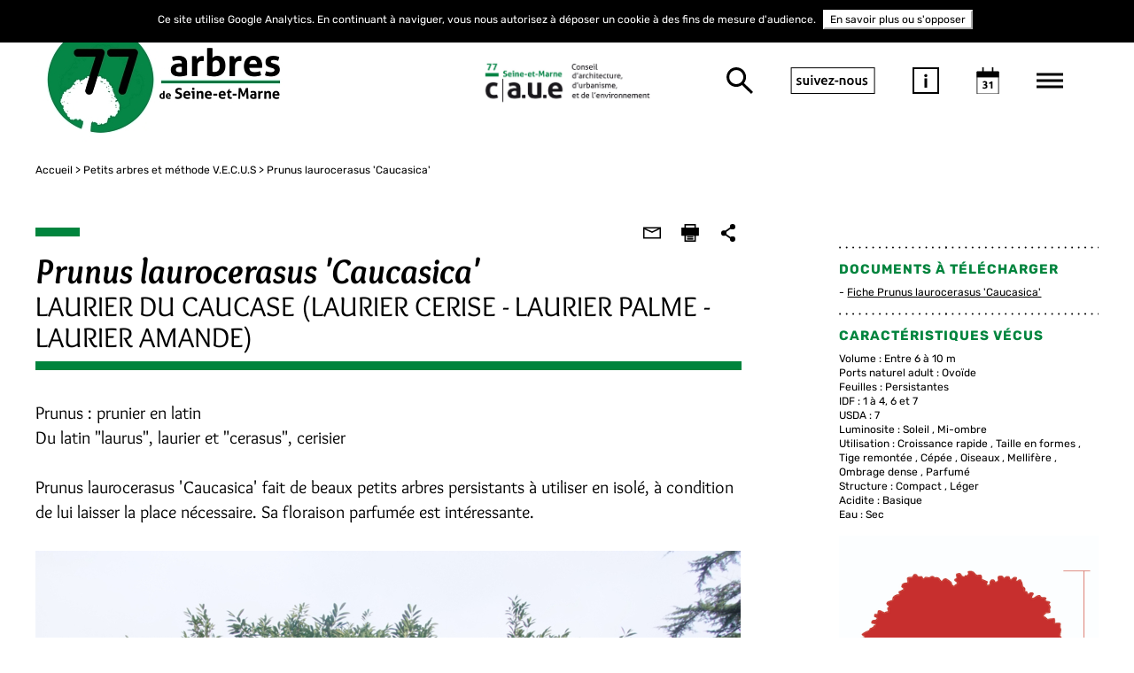

--- FILE ---
content_type: text/html; charset=UTF-8
request_url: https://www.arbrecaue77.fr/content/prunus-laurocerasus-caucasica?s=
body_size: 17468
content:
<!DOCTYPE html>
<html prefix="og: http://ogp.me/ns#">
    <head>
        <meta charset="UTF-8" />
        <meta name="viewport" content="width=device-width, initial-scale=1">
        <meta name="robots" content="index, follow">
        <title>Prunus laurocerasus 'Caucasica'</title>
        <meta name="description" content="Prunus laurocerasus 'Caucasica'" />
<meta name="keywords" content="arbres77, arbre, arbuste, patrimoine arbor&eacute;, planter, gestion, droit des arbres, protection des arbres, conseil, gestion, formation, sensibilisation, entretien, taille, arbres remarquables, caue77" />
<meta property="og:title" content="Prunus : prunier en latinDu latin &quot;laurus&quot;, laurier et &quot;cerasus&quot;, cerisierPrunus laurocerasus 'Caucasica' fait de beaux petits arbres persistants &agrave; utiliser en isol&eacute;, &agrave; condition de lui laisser la place n&eacute;cessaire. Sa floraison parfum&eacute;e est int&eacute;ressante." />
<meta property="og:type" content="article" />
<meta property="og:description" content="Prunus : prunier en latinDu latin &quot;laurus&quot;, laurier et &quot;cerasus&quot;, cerisierPrunus laurocerasus 'Caucasica' fait de beaux petits arbres persistants &agrave; utiliser en isol&eacute;, &agrave; condition de lui laisser la place n&eacute;cessaire. Sa floraison parfum&eacute;e est int&eacute;ressante." />
<meta property="og:image" content="https://www.arbrecaue77.fr/media/cache/seo_og_image/uploads/media/caueidf/0001/14/0cbe3b2e4036ada5b7c0ecd215829441a7a46bcf.jpeg" />

                <script type="application/ld+json">
            {
                "@context": "https://schema.org",
                "@type": "WebPage",
                "title": "Conseils Arbres - CAUE77",
                "name": "Arbres caue 77",
                "description": "Arbres 77 est un site du CAUE 77 consacré aux arbres et au service des professionnels, collectivités ou particuliers en charge d'un patrimoine arboré.   Le CAUE77  - doté d'un arboriste forestier conseil - apporte en effet différents services aux Seine-et",
                "keywords": "arbres77, arbre, arbuste, patrimoine arboré, planter, gestion, droit des arbres, protection des arbres, conseil, gestion, formation, sensibilisation, entretien, taille, arbres remarquables, caue77"
            }
        </script>
                            <link rel="stylesheet" href="/css/bootstrap.min.css" />
            <link rel="stylesheet" href="/css/bootstrap-theme.min.css" />
            <link rel="stylesheet" href="/css/font-awesome.min.css">
            <link rel="stylesheet" href="/css/jquery-ui.css" />
            <link rel="stylesheet" href="/css/styles.css" />
            <link rel="stylesheet" href="/css/override.css" />
            <link rel="stylesheet" href="/css/custom-style.css" />
            <link rel="stylesheet" href="/css/styles.min.css" />
            <link rel="stylesheet" href="/css/search-result-page.css" />
                <link rel="icon" type="image/x-icon" href="/favicon/arbres77.png">
        <!--[if lt IE 9]>
        <script src="https://oss.maxcdn.com/html5shiv/3.7.3/html5shiv.min.js"></script>
        <script src="https://oss.maxcdn.com/respond/1.4.2/respond.min.js"></script>
        <![endif]-->
        <script src="/js/jquery-3.2.1.min.js"></script>
        <script src="/js/svg_inject.js"></script>
        <style type="text/less">
@clair: #cac2b8;
@fonce: #1b1d1b;
@moyen: #00843d;
@option1: #;
@option2: #;
@sliderColor: 2;
@bg-light: boolean(luma(@moyen) > 50%);

.bg_clair{
  background: @clair !important;
}

.bg_footer{
  background: if((@sliderColor=2),@clair,@fonce) !important;
}

/*slider background */
#ui-datepicker-div.ui-widget.ui-widget-content,
.set-bg-project {
     background-color: #cac2b8 !important;
}

/*slider puce */ 
ul.box-list-project .box-project .label-project::before,
#box-menu .item-note .tag::before {
	border-bottom: 10px solid #00843d !important;
}

/*Slider titre apres la puce*/
.title-black.set-ton-color-slider, .type-action-label-slider, .set-border-slider:before,
#box-menu .item-note .tag
 {
/* si general negatif alors les éléments sont en blancs*/
    		color: #00843d !important; /*ton moyen*/
     }

.type-action-label, 
.box-news .item-news .category, .category.set-ton-color
 {
/* si general negatif alors les éléments sont en blancs*/
    		color: #00843d !important; /*ton moyen*/
     }

/*slider tiret*/
ul.box-list-project .box-project .view-more-project .full-text::before, 
.box-news .box-image .content-hover .content::before {
	border-top: 1px solid #00843d !important;
}

/*slider text*/
ul.box-list-project .box-project span,
ul.box-list-project .box-project .title-project,
ul.box-list-project .view-more-project .title-view,
ul.box-list-project .box-project
{
    color: #1b1d1b !important;
}

/* menu color*/
#box-menu .list-menu > li a{
    color: #1b1d1b !important;
}

/*Bouton + du menu*/
#box-menu .list-menu li.has-child span{
background-image: url('data:image/svg+xml;utf8,<svg xmlns="http://www.w3.org/2000/svg" viewBox="0 0 17.5 17.5"><defs></defs><g id="round-add-button" transform="translate(-1400 -325)"><path id="Tracé_18" data-name="Tracé 18" fill="%2300843d" d="M22.937,12H18.562v6.562H12v4.375h6.562V29.5h4.375V22.937H29.5V18.562H22.937Z" transform="translate(1388 313)"/></g></svg>') !important;

}

.border-white svg circle {
	fill: #1b1d1b !important;
	
}

/*Date picker couleur*/



#box-menu #datepicker .ui-datepicker .ui-datepicker-title ,
#box-menu #datepicker .ui-datepicker .ui-state-default,
#box-menu #datepicker .ui-datepicker .ui-state-active, #box-menu #datepicker .ui-datepicker .ui-state-highlight,
#box-menu #datepicker .ui-datepicker span.ui-state-default,
box-menu .item-search input:focus::-webkit-input-placeholder,
#box-menu .item-search input,
#box-menu .item-search input:focus,
#box-menu #datepicker .ui-widget.ui-widget-content, 
.ui-datepicker .ui-datepicker-title, #ui-datepicker-div.ui-state-default, #ui-datepicker-div.ui-widget-content .ui-state-default,
.ui-widget-content,
#box-menu .item-note .title a, #box-menu .item-search .result-search,
#box-menu .item-note .excerpt,
#box-menu .item-note .des, #box-menu .menu, #box-menu .menu a,
.ui-icon-circle-triangle-e::after, .ui-icon-circle-triangle-w::after,
{
        color: #1b1d1b !important;
}

/*#box-menu #datepicker .ui-datepicker .ui-state-active, #box-menu #datepicker .ui-datepicker .ui-state-highlight{
	background: #ffffff !important;

}
*/
/*icones SVG mobile*/
body #box-menu .box-menu-mobile .menu-btn-search 
{
	background-image:  url('data:image/svg+xml;utf8,<svg xmlns="http://www.w3.org/2000/svg" viewBox="0 0 29.043 29.078"><defs></defs><g id="Symbole_18_1" data-name="Symbole 18 – 1" transform="translate(-36.996 -140)"><g id="Tracé_65"  data-name="Tracé 65" fill="none" class="cls-1" transform="translate(36.996 140)"><path class="cls-3"  d="M10.733,0A10.733,10.733,0,1,1,0,10.733,10.733,10.733,0,0,1,10.733,0Z"/> <path class="cls-4" stroke="none" fill="%231b1d1b" d="M 10.73333358764648 3.000003814697266 C 6.46916389465332 3.000003814697266 3.000003814697266 6.46916389465332 3.000003814697266 10.73333358764648 C 3.000003814697266 14.99750328063965 6.46916389465332 18.4666633605957 10.73333358764648 18.4666633605957 C 14.99750328063965 18.4666633605957 18.4666633605957 14.99750328063965 18.4666633605957 10.73333358764648 C 18.4666633605957 6.46916389465332 14.99750328063965 3.000003814697266 10.73333358764648 3.000003814697266 M 10.73333358764648 3.814697265625e-06 C 16.66118240356445 3.814697265625e-06 21.4666633605957 4.805473327636719 21.4666633605957 10.73333358764648 C 21.4666633605957 16.66118240356445 16.66118240356445 21.4666633605957 10.73333358764648 21.4666633605957 C 4.805473327636719 21.4666633605957 3.814697265625e-06 16.66118240356445 3.814697265625e-06 10.73333358764648 C 3.814697265625e-06 4.805473327636719 4.805473327636719 3.814697265625e-06 10.73333358764648 3.814697265625e-06 Z"/></g><line id="Ligne_6" data-name="Ligne 6" class="cls-2" fill="none" stroke="%231b1d1b" stroke-width="3px"  x2="11.586" y2="11.2" transform="translate(53.41 156.8)"/></g></svg>');
}
#box-menu .box-menu-mobile .menu-btn-about-us{
	border: 2px solid #1b1d1b;
	color: #1b1d1b;;
}
#box-menu .box-menu-mobile .menu-btn-information {
	background-image:  url('data:image/svg+xml;utf8,<svg xmlns="http://www.w3.org/2000/svg" viewBox="0 0 30 30"><g id="Groupe_620" data-name="Groupe 620" transform="translate(-244 -114)"><text id="i" class="cls-1" fill="%231b1d1b" font-size="20px" font-family="Ubuntu-Bold, Ubuntu" font-weight="700"  transform="translate(256.043 136.913)"><tspan x="0" y="0">i</tspan></text><g id="Tracé_62" fill="none" data-name="Tracé 62" transform="translate(244 114)"><path class="cls-3" stroke="none" d="M0,0H30V30H0Z"/><path class="cls-4" stroke="none" fill="%231b1d1b" d="M 2 2 L 2 28 L 28 28 L 28 2 L 2 2 M 0 0 L 30 0 L 30 30 L 0 30 L 0 0 Z"/></g></g></svg>');
}
body #box-menu .box-menu-mobile .menu-btn-calendar{
	background-image:  url('data:image/svg+xml;utf8,<svg xmlns="http://www.w3.org/2000/svg" viewBox="0 0 30.091 35.978"> <g id="Symbole_15_1" data-name="Symbole 15 – 1" transform="translate(-341.996 -132.022)"> <text id="_31" data-name="31" class="cls-1" fill="%231b1d1b" font-size="14px" font-family="Ubuntu-Bold, Ubuntu" font-weight="700" transform="translate(349.538 160.759)"><tspan x="0" y="0">31</tspan></text> <g id="Tracé_63" data-name="Tracé 63" class="cls-2" fill="none" transform="translate(341.996 137.909)"> <path class="cls-5" stroke="none" d="M0,0H30.091V30.091H0Z"/> <path class="cls-6" stroke="none" fill="%231b1d1b" d="M 2 2.000001907348633 L 2 28.0908203125 L 28.09080123901367 28.0908203125 L 28.09080123901367 2.000001907348633 L 2 2.000001907348633 M 0 1.9073486328125e-06 L 30.09080123901367 1.9073486328125e-06 L 30.09080123901367 30.0908203125 L 0 30.0908203125 L 0 1.9073486328125e-06 Z"/> </g> <rect id="Rectangle_85" data-name="Rectangle 85" class="cls-3" fill="%231b1d1b" width="30.091" height="7.85" transform="translate(341.996 137.909)"/> <line id="Ligne_4" data-name="Ligne 4" class="cls-4"  fill="none" stroke="%231b1d1b" stroke-width="2px" y1="7.85" transform="translate(363.583 132.022)"/> <line id="Ligne_5" data-name="Ligne 5" class="cls-4" stroke="%231b1d1b" stroke-width="2px" fill="none" y1="7.85" transform="translate(350.5 132.022)"/></g></svg>');
}

/*fleche slider gauche*/
ul.box-list-project .expand-down, ul.box-list-project .expand-up{
	background-image:  url('data:image/svg+xml;utf8,<?xml version="1.0" encoding="utf-8"?><svg version="1.1" id="Calque_1" xmlns="http://www.w3.org/2000/svg" xmlns:xlink="http://www.w3.org/1999/xlink" x="0px" y="0px"  viewBox="0 0 10 16.7" style="enable-background:new 0 0 10 16.7;" xml:space="preserve"> <g id="expand-more" transform="translate(-1558 -940.333)"> <path fill="%231b1d1b" d="M1558,942.3l6.2,6.4l-6.2,6.4l1.9,1.9l8.1-8.3l-8.1-8.3L1558,942.3z"/></g></svg>');
}

/*texte petite une hover*/
.box-news .box-image .content-hover, .box-news .box-image .content-hover .title {
	color: #1b1d1b;
}
#box-menu .item-search .btn{
    /*color: #1b1d1b !important;*/
	background-image:  url('data:image/svg+xml;utf8,<svg xmlns="http://www.w3.org/2000/svg" viewBox="0 0 29.043 29.078"><defs></defs><g id="Symbole_18_1" data-name="Symbole 18 – 1" transform="translate(-36.996 -140)"><g id="Tracé_65"  data-name="Tracé 65" fill="none" class="cls-1" transform="translate(36.996 140)"><path class="cls-3"  d="M10.733,0A10.733,10.733,0,1,1,0,10.733,10.733,10.733,0,0,1,10.733,0Z"/> <path class="cls-4" stroke="none" fill="%231b1d1b" d="M 10.73333358764648 3.000003814697266 C 6.46916389465332 3.000003814697266 3.000003814697266 6.46916389465332 3.000003814697266 10.73333358764648 C 3.000003814697266 14.99750328063965 6.46916389465332 18.4666633605957 10.73333358764648 18.4666633605957 C 14.99750328063965 18.4666633605957 18.4666633605957 14.99750328063965 18.4666633605957 10.73333358764648 C 18.4666633605957 6.46916389465332 14.99750328063965 3.000003814697266 10.73333358764648 3.000003814697266 M 10.73333358764648 3.814697265625e-06 C 16.66118240356445 3.814697265625e-06 21.4666633605957 4.805473327636719 21.4666633605957 10.73333358764648 C 21.4666633605957 16.66118240356445 16.66118240356445 21.4666633605957 10.73333358764648 21.4666633605957 C 4.805473327636719 21.4666633605957 3.814697265625e-06 16.66118240356445 3.814697265625e-06 10.73333358764648 C 3.814697265625e-06 4.805473327636719 4.805473327636719 3.814697265625e-06 10.73333358764648 3.814697265625e-06 Z"/></g><line id="Ligne_6" data-name="Ligne 6" class="cls-2" fill="none" stroke="%231b1d1b" stroke-width="3px"  x2="11.586" y2="11.2" transform="translate(53.41 156.8)"/></g></svg>');
}

#box-menu .item-search .btn:active{
	box-shadow: none;
}

#box-menu .btn-search {
    color: #1b1d1b !important;
    border-color: #1b1d1b !important;
}

#box-menu .item-note .des::before{
	border-top: 2px solid #00843d !important;
}

/*Petites unes*/

/*Petites unes Puce*/
.box-news .item-news .category::before,
.observatoire-page .box-news-related .item-news .category::before {
	border-bottom: 10px solid #00843d !important;
}


/*Bouton + */


.plus_svg{
	fill: if((iscolor(@option2)),@option2,@moyen) !important;
}

.box-magazines .box-view-more .view-more-news, 
.observatoire-page .box-news-related .box-item-news .add-item-news {
	background-image: url('data:image/svg+xml;utf8,<svg version="1.1" id="Calque_1" xmlns="http://www.w3.org/2000/svg" xmlns:xlink="http://www.w3.org/1999/xlink" x="0px" y="0px" viewBox="0 0 35 35" style="enable-background:new 0 0 35 35;" xml:space="preserve"> <path class="plus_svg" fill="%2300843d" d="M19.7,8.4h-4.4V15H8.8v4.4h6.6v6.6h4.4v-6.6h6.6V15h-6.6V8.4z"/><path class="st0" fill="none" d="M0,0h35v35H0V0z"/><path  fill="%2300843d" d="M4,4v27h27V4H4 M0,0h35v35H0V0z"/></svg>') !important;
}

.box-news .box-view-more .view-more-news, {
	border-color: if((iscolor(@option2)),@option2,@moyen);
	border: 4px solid if((iscolor(@option2)),@option2,@moyen);
}

.box-news .box-view-more .view-more-news i {
	color: if((iscolor(@option2)),@option2,@moyen);
}

.separateur-svg svg circle {
	fill: if((iscolor(@option2)),@option2,@moyen);
	
}



.border-white.second{
	width: 100% !important;
}

/*
.separateur-svg svg{
fill: red;
width: 200%;
height: 200%;
}*/

/*Home Header ABCDaire titre*/
.title-special	a, .title-special a:hover, .title-special  a:focus{
     		color: #FFFFFF !important;
    }
/*Home Header ABCDaire background*/
.box-magazines .magazine-special .title-special {
  background-color: #00843d; 
 
}
/*Home separation ABCDaire background*/
.set-border {
 border-bottom-color: #00843d !important; 
}

/*Home colonne 2 background*/
.set-border-dots, .set-border-dots:before,.set-border-dots:after, .set-border-dots i, .set-border:after, h4.title-black, .observatoire-page .block-content h3 {
  border-color: if((iscolor(@option2)),@option2,@moyen) !important;
 /* color: if((iscolor(@option2)),@option2,@moyen) !important;*/
}
.set-border-dots i, .set-border-dots i:before{
 /* color: if((iscolor(@option2)),@option2,@moyen)!important;*/
}



/*footer color */


footer, footer a {
    color: #1b1d1b !important;
}



.title-black.set-ton-color {
 color: if((iscolor(@option2)),@option2,@moyen) !important;
}


/*page interieurs puces*/
.observatoire-page .block-title:not(.manifestation)::before {
	border-bottom: 10px solid @moyen !important;
	color: if((iscolor(@option2)),@option2,@moyen) !important;
}

.vecus-page .block-title:not(.manifestation)::before {
	border-color: @moyen !important;
	color: if((iscolor(@option2)),@option2,@moyen) !important;
}

.arbre .box-title-map .line, 
.arbre .block-content .line, 
.vecus-page .block-vecus-search .line, 
.vecus-page .block-vecus-search .line-tiny {
	background-color : @moyen !important;
}
/*page interieurs boutons*/
.set-bg-content {
  color: if(@bg-light,black,white) !important;
  background-color: @moyen !important;
}

.agenda-page .box-search .btn-search-form {
	background: none;

}

/*page interieurs h3*/
.block-content h3 {
	color: if((iscolor(@option2)),@option2,@moyen) !important;
}




/*
.set-border-dots, .set-border-dots:before,.set-border-dots:after, .set-border-dots i, .set-border:after, h4.title-black, .observatoire-page .block-content h3 {
  border-color: if((iscolor(@option2)),@option2,@moyen) !important;
  color: if((iscolor(@option2)),@option2,@moyen) !important;
}
.set-border-dots i, .set-border-dots i:before{
  color: if((iscolor(@option2)),@option2,@moyen)!important;
}




ul.box-list-project .expand-down i, ul.box-list-project .expand-up i,
{
	color: if((iscolor(@option1)),@option1,@moyen) !important;
}*/


</style>
<script type="text/javascript" src="/js/less.min.js" data-poll="1000"></script>
<script>less.watch();</script>
        
    </head>
    <body class="choose3   arbre ">
                <div itemscope itemtype="https://schema.org/WebPage">
            <meta itemprop="title" content="Conseils Arbres - CAUE77">
            <meta itemprop="name" content="Arbres caue 77">
            <meta itemprop="description" content="Arbres 77 est un site du CAUE 77 consacré aux arbres et au service des professionnels, collectivités ou particuliers en charge d'un patrimoine arboré.   Le CAUE77  - doté d'un arboriste forestier conseil - apporte en effet différents services aux Seine-et">
            <meta itemprop="keywords" content="arbres77, arbre, arbuste, patrimoine arboré, planter, gestion, droit des arbres, protection des arbres, conseil, gestion, formation, sensibilisation, entretien, taille, arbres remarquables, caue77">
        </div>
        
                <div vocab="https://schema.org/" typeof="WebPage" style="display: none">
            <span property="title">Conseils Arbres - CAUE77</span>
            <span property="name">Arbres caue 77</span>
            <span property="description">Arbres 77 est un site du CAUE 77 consacré aux arbres et au service des professionnels, collectivités ou particuliers en charge d'un patrimoine arboré.   Le CAUE77  - doté d'un arboriste forestier conseil - apporte en effet différents services aux Seine-et</span>
            <span property="keywords">arbres77, arbre, arbuste, patrimoine arboré, planter, gestion, droit des arbres, protection des arbres, conseil, gestion, formation, sensibilisation, entretien, taille, arbres remarquables, caue77</span>
        </div>
        
   


       
                    <header class="header">
    <div class="container">
        <div id="nav-main">
            <div class="box-title-header" style="">
                <a href="/"><img src="/uploads/media/caueidf/0001/13/0f843f0f3331c17d611db4366fec64e9b0e9396f.jpeg" alt="arbre caue 77" title="arbre caue 77" class="logo"/></a>
            </div>

               <style>
                    @media screen and (min-width: 768px){
                    	header #nav-main .box-title-header{
                    	 width: 35%;
                    	}
                    	
                    }
            </style>
                    <div class="box-title-header-arbre" style="">
                        <a href="https://www.caue77.fr/" target="_blank"><img src="/uploads/media/caue77/0001/14/d14561b1a45eaa55ece8372ce739a829aa152d0d.jpeg" alt="arbre caue 77" title="arbre caue 77" class="logo"/></a>
                    </div>

            <ul class="box-menu-right">
                <li>
                    <a href="/search" class="btn-bg btn-search" title="Rechercher" alt="Rechercher"><i class="fa fa-search"></i></a>
                </li>
                <li >
                    <a href="#panel-social" data-toggle="tab" class="btn-about-us" title="Suivez-nous" alt="Suivez-nous">suivez-nous</a>
                </li>
                <li>
                    <a href="#panel-information" data-toggle="tab" class="btn-bg btn-information" title="Information" alt="Information"><i class="fa fa-info"></i></a>
                </li>
                <li>
                    <a href="#panel-calendar" data-toggle="tab" class="btn-bg btn-calendar" title="Agenda" alt="Agenda"><i class="fa fa-calendar-check-o"></i></a>
                </li>
                <li >
                    <a href="#panel-menu" data-toggle="tab" class="btn-bg btn-menu" title="Menu" alt="Menu"><i class="fa fa-bars"></i></a>
                </li>

                <li >
                    <a href="#" class="btn-bg btn-close-menu" title="Fermer" alt="Fermer"><i class="fa fa-times"></i></a>
                </li>
            </ul>
        </div>
    </div>

</header>




                                            <div class="container main-container observatoire-page sub-page article-page" style="padding-bottom: 50px">


        <div class="breadcrumb-bar">
            <ol class="breadcrumb" itemscope itemtype="http://schema.org/BreadcrumbList">
                <li class="element-breadcrumb" itemprop="itemListElement" itemscope itemtype="http://schema.org/ListItem">
                    <a href="/" itemprop="item"><span itemprop="name">Accueil</span></a>
                    <meta itemprop="position" content="1" />
                </li>
                <li class="element-breadcrumb" itemprop="itemListElement" itemscope itemtype="http://schema.org/ListItem">
                    <a href="/methode-vecus" itemprop="item"><span itemprop="name">Petits arbres et méthode V.E.C.U.S</span></a>
                         <meta itemprop="position" content="2" />
                    </li>
                    
                                <li class="element-breadcrumb"><span> Prunus laurocerasus &#039;Caucasica&#039; </span></li>
                              
            </ol>
        </div>
        <div class="row">
            <div class="col-md-8">
                <div class="block-title set-border">
                    <h1 class="col-md-11 no-padding" style="float: none;font-style: italic;">
                        Prunus laurocerasus &#039;Caucasica&#039;                    </h1>
                    <h2 style="font-style: normal;">
                        LAURIER DU CAUCASE (LAURIER CERISE - LAURIER PALME - LAURIER AMANDE)
                    </h2>
                </div>

                <ul class="list-social item-mail">
                    <li class="item-social item-mail">
                        <a href="mailto:?&body=https://www.arbrecaue77.fr/abcdaire/prunus-laurocerasus-caucasica" title="Envoyer à un ami"><i class="fa fa-envelope-o" aria-hidden="true"></i></a>
                    </li>
                    <li class="item-social item-print">
                        <a onclick="window.print()" title="Imprimer" alt="Imprimer"><i class="fa fa-print" aria-hidden="true"></i></a>
                    </li>
                    <li class="item-social item-share">
                        <a data-network="sharethis" class="st-custom-button" title="Partager" alt="Partager"><i class="fa fa-share-alt" aria-hidden="true"></i></a>
                    </li>
                </ul>
                <div class="manifestation-intro">
                <p>Prunus : prunier en latin<br />
Du latin &quot;laurus&quot;, laurier et &quot;cerasus&quot;, cerisier<br />
<br />
Prunus laurocerasus &#39;Caucasica&#39; fait de beaux petits arbres persistants &agrave; utiliser en isol&eacute;, &agrave; condition de lui laisser la place n&eacute;cessaire. Sa floraison parfum&eacute;e est int&eacute;ressante.</p>
                </div>
                <div class="block-content">
               
                
                    
                                                
                        
<script>
 $( document ).ready(function() { 
     $('#arbre_image').click(function() {

    	 $.colorbox({
        	 width:"1181",
           	  height:"886",
           	  maxWidth:"90%",
           	  maxHeight:"100%",
        	 html:"<img src='/uploads/media/caueidf/0001/14/0cbe3b2e4036ada5b7c0ecd215829441a7a46bcf.jpeg'  >"
            	 });

     });
     
 });
 </script>
 
 
                        <div class="content-image-principal legend" style="">
                        <img id="arbre_image" src="https://www.arbrecaue77.fr/media/cache/caueidf_article_main/uploads/media/caueidf/0001/14/0cbe3b2e4036ada5b7c0ecd215829441a7a46bcf.jpeg" title="LAURIER&#x20;DU&#x20;CAUCASE&#x20;&#x28;LAURIER&#x20;CERISE&#x20;-&#x20;LAURIER&#x20;PALME&#x20;-&#x20;LAURIER&#x20;AMANDE&#x29;" alt="LAURIER&#x20;DU&#x20;CAUCASE&#x20;&#x28;LAURIER&#x20;CERISE&#x20;-&#x20;LAURIER&#x20;PALME&#x20;-&#x20;LAURIER&#x20;AMANDE&#x29;" style="cursor: pointer;">
                        <div class="content-image-principal-description " style="">
                                                    <span class="subject">LAURIER DU CAUCASE (LAURIER CERISE - LAURIER PALME - LAURIER AMANDE) </span>
                                                                            <span class="copyright vcard credit fn"> © CAUE77 &amp; Arboretum de la Petite Loiterie - Jac BOUTAUD </span>
                                                </div>
                        </div>
                                        
                    
                    <p>Port : ovo&iuml;de r&eacute;gulier s&#39;&eacute;largissant avec l&#39;age. Dense. Il est tr&egrave;s fr&eacute;quemment conduit en haie taill&eacute;e, en rideau et en topiaire grossier. La c&eacute;p&eacute;e est la forme la plus courante, mais il peut aussi &ecirc;tre conduit en tige remont&eacute;e et en tige branchue.<br />
<br />
Rameaux : verts luisants la premi&egrave;re ann&eacute;e puis bruns.<br />
<br />
Ecorce : gris fonc&eacute; lisse.<br />
<br />
Feuillage : feuilles persistantes, oblongues allong&eacute;es, pas ou tr&egrave;s peu dent&eacute;es, &eacute;paisses et coriaces, vert fonc&eacute; brillant dessus, plus clair dessous, de 15 &agrave; 20 cm de long. Ombrage dense.<br />
<br />
Floraison : en avril apparition de nombreuses petites fleurs blanches en grappes allong&eacute;es dress&eacute;es, de 6 &agrave; 12 cm de long. Elles sont parfum&eacute;es et mellif&egrave;res.<br />
<br />
Fructification : en &eacute;t&eacute; pr&eacute;sence de nombreuses petites cerises rondes, rouges puis noires de 1 cm de diam&egrave;tre. Elles sont attractives pour les oiseaux.</p>
                    
                                        	<div class="col-xs-12 line"></div>
                        <p>Climat : r&eacute;sistance moyenne au froid. Il peut geler lors des froids intenses, mais il rejette ensuite tr&egrave;s bien de souche. Bonne r&eacute;sistance &agrave; la chaleur. Il appr&eacute;cie le plein soleil, il supporte la mi-ombre et survit &agrave; l&#39;ombre.</p>
                                                            	<div class="col-xs-12 line"></div>
                        <p>Usages et comportement : sa croissance est rapide et il a une dur&eacute;e de vie de 100 &agrave; 150 ans. Il est facile &agrave; former en tige et supporte bien les tontes. Il peut &ecirc;tre plant&eacute; en isol&eacute;, en haie opaque de grande dimension taill&eacute; ou non, ou en grands massifs. Son ampleur &agrave; l&#39;age adulte est trop souvent sous-estim&eacute;e. Les sujets taill&eacute;s r&eacute;guli&egrave;rement ne fleurissent pas. Son feuillage est souvent perfor&eacute; par l&#39;o&iuml;dium. La feuille et la graine sont toxiques, la pulpe du fruit l&rsquo;est tr&egrave;s peu. La consommation de feuilles et la mastication des graines peut &ecirc;tre mortelle, elle est au moins laxative. Ses feuilles peuvent &ecirc;tre utilis&eacute;es dans des compositions florales (r&eacute;aliser les pr&eacute;l&egrave;vements avec parcimonie).</p>
                                        
                                        	<div class="col-xs-12 line"></div>
                        <p>Sol : il supporte les sols compacts, l&eacute;gers, basiques et secs. Par contre il n&#39;appr&eacute;cie pas les sols superficiels, tr&egrave;s acides et gorg&eacute;s d&#39;eau de fa&ccedil;on temporaire ou permanente.</p>
                                        
                    </div>
            </div>
<script src="https://cdnjs.cloudflare.com/ajax/libs/pdf.js/2.3.200/pdf.js" integrity="sha256-WpyZntIney4QnkFnP2qOwoLJsCTFFpLyi08ZWh/LXPE=" crossorigin="anonymous"></script>
            <div class="col-md-3 col-md-offset-1">
                                <div class="border-dotted separateur-svg"><img src="/images/separateur.svg"  title="separateur" alt="separateur"></div>
                
                                <div class="box-title-map">
                    <h4 class="title-black set-ton-color">DOCUMENTS À TÉLÉCHARGER</h4>
                    <ul class="list-nomal">
                                                                                                      		 <li><a href="https://www.calameo.com/caue77/read/005988181c5aaa476ff98" target="_Blank"  title="Fiche Prunus laurocerasus &#039;Caucasica&#039;" alt="Fiche Prunus laurocerasus &#039;Caucasica&#039;">Fiche Prunus laurocerasus &#039;Caucasica&#039; </a></li>
                                 
                                 
                                                                         </ul>
                    <div class="separateur-svg"><img src="/images/separateur.svg"  title="separateur" alt="separateur"></div>
                </div>
                                
                
                <div class="box-technical">
                
                  
                    <h4 class="title-black set-ton-color">
                        Caractéristiques vécus
                    </h4>
                    <div>

                                            Volume : 
                                                     Entre 6 à 10 m                                                                             <br>
                                        
                                        	Ports naturel adult :  
                                                     Ovoïde                                                                         	<br>
                                        
                                        Feuilles : 
                                                  Persistantes                                                                         	<br>
                                        
                                                            
                                        IDF :  
                                                1 à 4, 6 et 7
                          
                         <br>
                      

                                       USDA :  
                                                     7                                                                             <br>
                     
                                           
                    
                                        Luminosite : 
                                                  Soleil                             ,                                                      Mi-ombre                                                                             <br>
                                           
                    
                                        Utilisation : 
                                                  Croissance rapide                             ,                                                      Taille en formes                             ,                                                      Tige remontée                             ,                                                      Cépée                             ,                                                      Oiseaux                             ,                                                      Mellifère                             ,                                                      Ombrage dense                             ,                                                      Parfumé                                                                             <br>
                                            
                    
                    
                                         
                    
                                        Structure : 
                                                  Compact                             ,                                                      Léger                                                                             <br>
                                         
                    
                                        Acidite : 
                                                  Basique                                                                             <br>
                                            
                    
                                        Eau :  
                                                     Sec                                                                             <br>
                           
                    
                   
                                                            <br>
                    <img id="arbre_image" src="https://www.arbrecaue77.fr/media/cache/caueidf_article_main/uploads/media/caueidf/0001/14/796eecf3a774bbb5d543876ee4f7870e947ba8bd.jpeg"
                        title="" 
                        alt="" 
                        style="cursor: pointer;">
                           

                    </div>
                        <div class="border-dotted separateur-svg"><img src="/images/separateur.svg"  title="separateur" alt="separateur"></div>
                    
                    
                    
                    
                                        <h4 class="title-black set-ton-color">
                        AUTRES INFORMATIONS
                    </h4>
                    <div><p><br />
Origine : horticole, s&eacute;lectionn&eacute;e &agrave; partir de l&#39;esp&egrave;ce type originaire d&#39;Asie Mineure et qui a &eacute;t&eacute; introduite au XVIe si&egrave;cle. Il est maintenant subspontann&eacute; dans les r&eacute;gions &agrave; hiver doux, gr&acirc;ce &agrave; son excellente capacit&eacute; &agrave; se ressemer. Dans les vieux parcs, il colonise facilement les sous-bois non entretenus.<br />
<br />
Conseils pour la plantation : en p&eacute;pini&egrave;re, il est courant en c&eacute;p&eacute;e mais tr&egrave;s rare en tige. Il est recommand&eacute; de le planter en motte au printemps. Il faut &eacute;viter de le planter en plein hiver, comme pour tous les persistants, et en automne dans les r&eacute;gions &agrave; hiver rude du nord de la Loire. Sa reprise est g&eacute;n&eacute;ralement facile.<br />
<br />
Taille de formation : la formation en tige est possible &agrave; condition d&#39;intervenir souvent pour privil&eacute;gier la fl&egrave;che principale et de ma&icirc;triser les branches lat&eacute;rales en attendant de les supprimer.<br />
<br />
Conseils d&#39;entretien : les haies tondues sont nettement plus belles lorsque la taille est faite au s&eacute;cateur et non au taille haie qui d&eacute;chiquette les grandes feuilles. Il peut &ecirc;tre rabattu au niveau du sol s&rsquo;il a pris trop d&rsquo;ampleur.</p></div>
                        <div class="border-dotted separateur-svg"><img src="/images/separateur.svg"  title="separateur" alt="separateur"></div>
                                        
                                        <h4 class="title-black set-ton-color">
                        ESSENCES APPARENTÉES
                    </h4>
                    <div><p>Il existe de nombreuses vari&eacute;t&eacute;s de Prunus laurocerasus, depuis les couvre-sol de moins d&#39;un m&egrave;tre de haut jusqu&#39;au grands comme &#39;Caucasica&#39;.<br />
- Prunus laurocerasus &#39;Latifolia&#39; (= &#39;Magnoliifolia&#39;) a de tr&egrave;s grandes feuilles et une bonne vigueur.<br />
- Prunus laurocerasus &#39;Rotundifolia&#39;, moins vigoureux et tr&egrave;s courant, a des feuilles &agrave; l&#39;extr&eacute;mit&eacute; arrondie<br />
- Prunus laurocerasus GENOLIA &#39;Mariblon&#39; de cr&eacute;ation r&eacute;cente a un port &eacute;troit et &eacute;rig&eacute;<br />
- Prunus laurocerasus &#39;Marbled White&#39; (= &lsquo;Castlewellan&rsquo;) a des feuilles marbr&eacute;es de blanc cr&egrave;me. Il est plus rare et donc difficile &agrave; trouver, mais int&eacute;ressant.</p></div>
                        <div class="border-dotted separateur-svg"><img src="/images/separateur.svg"  title="separateur" alt="separateur"></div>
                                        
                                            <!-- <div class="border-dotted separateur-svg"><img src="/images/separateur.svg"  title="separateur" alt="separateur"></div> -->
                        <h4 class="title-black set-ton-color">GALERIE D’IMAGES</h4>
                        <div class="box-image-sub">
                                                                                                                                    <a href="/uploads/media/caueidf/0001/14/0a73532fdccdb9c25d85cb7110f527b55de08b76.jpeg" class="showimg" data-copyright="LAURIER DU CAUCASE - Feuille persistante ">
                                        <img src="https://www.arbrecaue77.fr/media/cache/caueidf_thumb_gallery/uploads/media/caueidf/0001/14/0a73532fdccdb9c25d85cb7110f527b55de08b76.jpeg"
                                        title=""
                                        alt=""
                                        >
                                    </a>
                                                                                                                                                                    <a href="/uploads/media/caueidf/0001/14/58e5f29d64186a3b9cc59272463ceca03e3fee22.jpeg" class="showimg" data-copyright="LAURIER DU CAUCASE - Floraison en grappe (6 à 12 cm) ">
                                        <img src="https://www.arbrecaue77.fr/media/cache/caueidf_thumb_gallery/uploads/media/caueidf/0001/14/58e5f29d64186a3b9cc59272463ceca03e3fee22.jpeg"
                                        title=""
                                        alt=""
                                        >
                                    </a>
                                                                                                                                                                    <a href="/uploads/media/caueidf/0001/14/c61e7f41c7c205c1de168b27785ede5c303ea2a8.jpeg" class="showimg" data-copyright="LAURIER DU CAUCASE - Fructification rouge puis noire ">
                                        <img src="https://www.arbrecaue77.fr/media/cache/caueidf_thumb_gallery/uploads/media/caueidf/0001/14/c61e7f41c7c205c1de168b27785ede5c303ea2a8.jpeg"
                                        title=""
                                        alt=""
                                        >
                                    </a>
                                                                                                                                                                    <a href="/uploads/media/caueidf/0001/14/15647a8a47483826e79393ed9a99b4e87297f523.jpeg" class="showimg" data-copyright="LAURIER DU CAUCASE - Ecorce ">
                                        <img src="https://www.arbrecaue77.fr/media/cache/caueidf_thumb_gallery/uploads/media/caueidf/0001/14/15647a8a47483826e79393ed9a99b4e87297f523.jpeg"
                                        title=""
                                        alt=""
                                        >
                                    </a>
                                                                                    </div>
                                </div>
            </div>
        </div>

        <div class="border-dotted separateur-svg manifestationAVenir-separator"><img src="/images/separateur.svg"  title="separateur" alt="separateur"></div>


       <h4 class="title-black set-ton-color" id="article-meme-sujet">&nbsp;</h4>
        <div class="row box-news-related agenda-box-news">
         <div id="list_result">
             <div id="more_content_arbre_detail">
                    <div class="col-lg-3 col-md-4 col-sm-6 col-xs-12 item-news">
        <div class="box-image">
                            <a href="/content/prunus-accolade?s=">
                                    <img src="https://www.arbrecaue77.fr/media/cache/caueidf_arbres77_small_unes_arbre/uploads/media/caueidf/0001/14/e9c591716e217ba94346cc2b01c0774fe0b3403c.jpeg" title="CERISIER&#x20;A&#x20;FLEURS&#x20;&#x27;ACCOLADE&#x27;" alt="CERISIER&#x20;A&#x20;FLEURS&#x20;&#x27;ACCOLADE&#x27;" >
                                </a>
                    </div>
        <div class="category set-border set-ton-color">Prunus</div>
        <a class="title" href="/content/prunus-accolade?s="  style="font-style: italic;">Prunus &#039;Accolade&#039;</a>
		<div class="organization">CERISIER A FLEURS &#039;ACCOLADE&#039;</div>
    </div>
    <div class="col-lg-3 col-md-4 col-sm-6 col-xs-12 item-news">
        <div class="box-image">
                            <a href="/content/prunus-armeniaca?s=">
                                    <img src="https://www.arbrecaue77.fr/media/cache/caueidf_arbres77_small_unes_arbre/uploads/media/caueidf/0001/14/93e82093b6de50068404b82de0b261103290ffab.jpeg" title="ABRICOTIER" alt="ABRICOTIER" >
                                </a>
                    </div>
        <div class="category set-border set-ton-color">Prunus</div>
        <a class="title" href="/content/prunus-armeniaca?s="  style="font-style: italic;">Prunus armeniaca</a>
		<div class="organization">ABRICOTIER</div>
    </div>
    <div class="col-lg-3 col-md-4 col-sm-6 col-xs-12 item-news">
        <div class="box-image">
                            <a href="/content/prunus-cerasifera-prunus-myrobolan?s=">
                                    <img src="https://www.arbrecaue77.fr/media/cache/caueidf_arbres77_small_unes_arbre/uploads/media/caueidf/0001/14/45d9dd544412a017b18cb9599cd20f26661705fa.jpeg" title="PRUNIER&#x20;MYROBOLAN&#x20;-&#x20;C&#x00E9;p&#x00E9;e" alt="PRUNIER&#x20;MYROBOLAN&#x20;-&#x20;C&#x00E9;p&#x00E9;e" >
                                </a>
                    </div>
        <div class="category set-border set-ton-color">Prunus</div>
        <a class="title" href="/content/prunus-cerasifera-prunus-myrobolan?s="  style="font-style: italic;">Prunus cerasifera (Prunus myrobolan)</a>
		<div class="organization">PRUNIER MYROBOLAN</div>
    </div>
    <div class="col-lg-3 col-md-4 col-sm-6 col-xs-12 item-news">
        <div class="box-image">
                            <a href="/content/prunus-cerasifera-pissardii-prunus-cerasifera-atropurpurea?s=">
                                    <img src="https://www.arbrecaue77.fr/media/cache/caueidf_arbres77_small_unes_arbre/uploads/media/caueidf/0001/14/227b95227a83e998b0327fdfb1ec56167bb1a287.jpeg" title="PRUNIER&#x20;A&#x20;FEUILLES&#x20;POURPRE&#x20;-&#x20;PRUNIER&#x20;DE&#x20;PISSARD" alt="PRUNIER&#x20;A&#x20;FEUILLES&#x20;POURPRE&#x20;-&#x20;PRUNIER&#x20;DE&#x20;PISSARD" >
                                </a>
                    </div>
        <div class="category set-border set-ton-color">Prunus</div>
        <a class="title" href="/content/prunus-cerasifera-pissardii-prunus-cerasifera-atropurpurea?s="  style="font-style: italic;">Prunus cerasifera &#039;Pissardii&#039;.  (Prunus cerasifera &#039;Atropurpurea)</a>
		<div class="organization">PRUNIER A FEUILLES POURPRE - PRUNIER DE PISSARD</div>
    </div>
    <div class="col-lg-3 col-md-4 col-sm-6 col-xs-12 item-news">
        <div class="box-image">
                            <a href="/content/prunus-domestica?s=">
                                    <img src="https://www.arbrecaue77.fr/media/cache/caueidf_arbres77_small_unes_arbre/uploads/media/caueidf/0001/14/18c6872e77a291539484985a674a7d54c3c89f9d.jpeg" title="PRUNIER" alt="PRUNIER" >
                                </a>
                    </div>
        <div class="category set-border set-ton-color">Prunus</div>
        <a class="title" href="/content/prunus-domestica?s="  style="font-style: italic;">Prunus domestica</a>
		<div class="organization">PRUNIER</div>
    </div>
    <div class="col-lg-3 col-md-4 col-sm-6 col-xs-12 item-news">
        <div class="box-image">
                            <a href="/content/prunus-dulcis-prunus-amygdalus?s=">
                                    <img src="https://www.arbrecaue77.fr/media/cache/caueidf_arbres77_small_unes_arbre/uploads/media/caueidf/0001/14/44bfa31adf444a782d552e3b7731b209ca947ca7.jpeg" title="AMANDIER" alt="AMANDIER" >
                                </a>
                    </div>
        <div class="category set-border set-ton-color">Prunus</div>
        <a class="title" href="/content/prunus-dulcis-prunus-amygdalus?s="  style="font-style: italic;">Prunus dulcis (Prunus amygdalus)</a>
		<div class="organization">AMANDIER</div>
    </div>
    <div class="col-lg-3 col-md-4 col-sm-6 col-xs-12 item-news">
        <div class="box-image">
                            <a href="/content/prunus-fruticosa-globosa?s=">
                                    <img src="https://www.arbrecaue77.fr/media/cache/caueidf_arbres77_small_unes_arbre/uploads/media/caueidf/0001/14/665dc725c9b73f8474112f91a7bad41de2173060.jpeg" title="CERISIER&#x20;A&#x20;FLEURS&#x20;GLOBULEUX" alt="CERISIER&#x20;A&#x20;FLEURS&#x20;GLOBULEUX" >
                                </a>
                    </div>
        <div class="category set-border set-ton-color">Prunus</div>
        <a class="title" href="/content/prunus-fruticosa-globosa?s="  style="font-style: italic;">Prunus fruticosa &#039;Globosa&#039;</a>
		<div class="organization">CERISIER A FLEURS GLOBULEUX</div>
    </div>
    <div class="col-lg-3 col-md-4 col-sm-6 col-xs-12 item-news">
        <div class="box-image">
                            <a href="/content/prunus-incisa?s=">
                                    <img src="https://www.arbrecaue77.fr/media/cache/caueidf_arbres77_small_unes_arbre/uploads/media/caueidf/0001/14/6f951f72472d086d2f40a868271c24a95f52959b.jpeg" title="CERISIER&#x20;A&#x20;FLEURS" alt="CERISIER&#x20;A&#x20;FLEURS" >
                                </a>
                    </div>
        <div class="category set-border set-ton-color">Prunus</div>
        <a class="title" href="/content/prunus-incisa?s="  style="font-style: italic;">Prunus incisa</a>
		<div class="organization">CERISIER A FLEURS</div>
    </div>
    <div class="col-lg-3 col-md-4 col-sm-6 col-xs-12 item-news">
        <div class="box-image">
                            <a href="/content/prunus-lusitanica?s=">
                                    <img src="https://www.arbrecaue77.fr/media/cache/caueidf_arbres77_small_unes_arbre/uploads/media/caueidf/0001/14/e8ee394633f5f4506bcbd3ee2bb7514b381d08e0.jpeg" title="LAURIER&#x20;DU&#x20;PORTUGAL" alt="LAURIER&#x20;DU&#x20;PORTUGAL" >
                                </a>
                    </div>
        <div class="category set-border set-ton-color">Prunus</div>
        <a class="title" href="/content/prunus-lusitanica?s="  style="font-style: italic;">Prunus lusitanica</a>
		<div class="organization">LAURIER DU PORTUGAL</div>
    </div>
    <div class="col-lg-3 col-md-4 col-sm-6 col-xs-12 item-news">
        <div class="box-image">
                            <a href="/content/prunus-serrulata-amanogawa?s=">
                                    <img src="https://www.arbrecaue77.fr/media/cache/caueidf_arbres77_small_unes_arbre/uploads/media/caueidf/0001/14/2051ded0748d482fef1d16af17ba6cd3bbebc5d3.jpeg" title="CERISIER&#x20;A&#x20;FLEURS&#x20;FASTIGIE" alt="CERISIER&#x20;A&#x20;FLEURS&#x20;FASTIGIE" >
                                </a>
                    </div>
        <div class="category set-border set-ton-color">Prunus</div>
        <a class="title" href="/content/prunus-serrulata-amanogawa?s="  style="font-style: italic;">Prunus serrulata  &#039;Amanogawa&#039;</a>
		<div class="organization">CERISIER A FLEURS FASTIGIE</div>
    </div>
    <div class="col-lg-3 col-md-4 col-sm-6 col-xs-12 item-news">
        <div class="box-image">
                            <a href="/content/prunus-subhirtella-automnalis?s=">
                                    <img src="https://www.arbrecaue77.fr/media/cache/caueidf_arbres77_small_unes_arbre/uploads/media/caueidf/0001/14/de77f36b0b4f882fe5ce365e64815c6e9bac80b0.jpeg" title="CERISIER&#x20;A&#x20;FLORAISON&#x20;HIVERNALE" alt="CERISIER&#x20;A&#x20;FLORAISON&#x20;HIVERNALE" >
                                </a>
                    </div>
        <div class="category set-border set-ton-color">Prunus</div>
        <a class="title" href="/content/prunus-subhirtella-automnalis?s="  style="font-style: italic;">Prunus subhirtella &#039;Automnalis&#039;</a>
		<div class="organization">CERISIER A FLORAISON HIVERNALE</div>
    </div>
    <div class="col-lg-3 col-md-4 col-sm-6 col-xs-12 item-news">
        <div class="box-image">
                            <a href="/content/prunus-serrulata-kiku-shidare-sakura?s=">
                                    <img src="https://www.arbrecaue77.fr/media/cache/caueidf_arbres77_small_unes_arbre/uploads/media/caueidf/0001/14/336db9a11f483125201e22a007fa2287e0a9f83b.jpeg" title="CERISIER&#x20;A&#x20;FLEURS&#x20;PLEUREUR" alt="CERISIER&#x20;A&#x20;FLEURS&#x20;PLEUREUR" >
                                </a>
                    </div>
        <div class="category set-border set-ton-color">Prunus</div>
        <a class="title" href="/content/prunus-serrulata-kiku-shidare-sakura?s="  style="font-style: italic;">Prunus serrulata &#039;Kiku-shidare-sakura&#039;</a>
		<div class="organization">CERISIER A FLEURS PLEUREUR</div>
    </div>

             </div>
         </div>


            <div class="col-md-12 col-xs-12" >
                <div class="box-item-news" id="smallMore">
                    <a href="javascript:void(0)" onclick="arbre_search(this)" data-content="" data-limit="12" data-id="5439" class="add-item-news  set-border-dots"><i class="fa fa-plus" aria-hidden="true"></i></a>
                </div>
            </div>
            <div class="separateur-svg"><img src="/images/separateur.svg"  title="separateur" alt="separateur"></div>
         
        </div>
        
        
        
        
        
       
        
        <div id="box-menu" class="tab-content set-bg-project set-color">

    <ul class="box-menu-mobile clearfix">
        <li>
            <a href="#panel-search" data-toggle="tab" class="btn-bg menu-btn-search"><i class="fa fa-search"></i></a>
        </li>
        <li >
            <a href="#panel-social" data-toggle="tab" class="menu-btn-about-us">suivez-nous</a>
        </li>
        <li>
            <a href="#panel-information" data-toggle="tab" class="btn-bg menu-btn-information"><i class="fa fa-info"></i></a>
        </li>
        <li>
            <a href="#panel-calendar" data-toggle="tab" class="btn-bg menu-btn-calendar"><i class="fa fa-calendar-check-o"></i></a>
        </li>
    </ul>
    <div class="separateur-svg border-white mobile-only"><img src="/images/separateur-white.svg" onload="SVGInject(this)" title="separateur" alt="separateur"></div>
    <div id="panel-menu" class="menu tab-pane fade ">
        
    
        
    
    <ul id="accordion" class="list-menu panel-group">
        
		                                                
            <li class="menu-item" role="menu-item">
                                <a href="/une-question-pour-notre-arboriste"  >Une question pour notre arboriste ?</a>
                            </li>
        
		                                                
                
                
                    
                    
                
                    
                    
                
                    
                    
                
                    
                    
                
                    
                    
                
                    
                    
                
            
            <li class="menu-item has-child" role="menu-item">
                                <span class="collapse" data-toggle="collapse" data-parent="#accordion" data-target="#sub-menu-1092">
                    <i class="fa fa-plus" aria-hidden="true"></i>
                </span>
                <a href="/manifestations"  >Manifestations &amp; formations</a>
                
    
    <ul id="sub-menu-1092" class="sub-list-menu collapse">
        
		                                                
                
                
                    
                    
                
            
            <li class="menu-item has-child" role="menu-item">
                                <a href="/manifestations/arboformations"  >ARBOFORMATIONS</a>
                            </li>
        
		                                                
            <li class="menu-item" role="menu-item">
                                <a href="/arborencontres"  >ARBORENCONTRES</a>
                            </li>
        
		                                                
            <li class="menu-item" role="menu-item">
                                <a href="/manifestations/arbovisites"  >ARBOVISITES</a>
                            </li>
        
		                                                
            <li class="menu-item" role="menu-item">
                                <a href="/manifestations/arbodemonstrations-d-elagage"  >ARBODEMONSTRATIONS D&#039;ELAGAGE</a>
                            </li>
        
		                                                
            <li class="menu-item" role="menu-item">
                                <a href="/manifestations/arbocine"  >ARBOCINE</a>
                            </li>
        
		                                                
            <li class="menu-item" role="menu-item">
                                <a href="/manifestations/arbodejeuners"  >ARBODEJEUNERS</a>
                            </li>
            </ul>


                            </li>
        
		                                                
            <li class="menu-item" role="menu-item">
                                <a href="/type-d-actions-arbre/arboclip"  >ARBOCLIP</a>
                            </li>
        
		                                                
            <li class="menu-item" role="menu-item">
                                <a href="/prix-national-de-l-arbre"  >Prix national de l&#039;arbre</a>
                            </li>
        
		                                                
            <li class="menu-item" role="menu-item">
                                <a href="/aide-aux-proprietaires-de-parcs-et-jardin"  >Aide aux propriétaires de parcs et jardin</a>
                            </li>
        
		                                                
            <li class="menu-item" role="menu-item">
                                <a href="/bibliotheque-de-l-arboriste"  >Bibliothèque de l&#039;arboriste</a>
                            </li>
        
		                                                
            <li class="menu-item" role="menu-item">
                                <a href="/agenda-de-l-arboriste"  >Agenda de l&#039;arboriste</a>
                            </li>
        
		                                                
            <li class="menu-item" role="menu-item">
                                <a href="/anthologie"  >Anthologie</a>
                            </li>
        
		                                                
            <li class="menu-item" role="menu-item">
                                <a href="/liens"  >Liens</a>
                            </li>
        
		                                                
            <li class="menu-item" role="menu-item">
                                <a href="https://www.caue77.fr/qui-sommes-nous"  >Le CAUE77</a>
                            </li>
            </ul>



    </div>
    <div id="panel-calendar" class="menu tab-pane fade ">
        <div class="box-scroll">
            <div id="datepicker"></div>
            <script>
                var date_event = {"2026-1-1":{"start":"2026-1-1","end":"2026-1-1"},"2026-1-2":{"start":"2026-1-2","end":"2026-1-2"},"2026-1-3":{"start":"2026-1-3","end":"2026-1-3"},"2026-1-4":{"start":"2026-1-4","end":"2026-1-4"},"2026-1-5":{"start":"2026-1-5","end":"2026-1-5"},"2026-1-6":{"start":"2026-1-6","end":"2026-1-6"},"2026-1-7":{"start":"2026-1-7","end":"2026-1-7"},"2026-1-8":{"start":"2026-1-8","end":"2026-1-8"},"2026-1-9":{"start":"2026-1-9","end":"2026-1-9"},"2026-1-10":{"start":"2026-1-10","end":"2026-1-10"},"2026-1-11":{"start":"2026-1-11","end":"2026-1-11"},"2026-1-12":{"start":"2026-1-12","end":"2026-1-12"},"2026-1-13":{"start":"2026-1-13","end":"2026-1-13"},"2026-1-14":{"start":"2026-1-14","end":"2026-1-14"},"2026-1-15":{"start":"2026-1-15","end":"2026-1-15"},"2026-1-16":{"start":"2026-1-16","end":"2026-1-16"},"2026-1-17":{"start":"2026-1-17","end":"2026-1-17"},"2026-1-18":{"start":"2026-1-18","end":"2026-1-18"},"2026-1-19":{"start":"2026-1-19","end":"2026-1-19"},"2026-1-20":{"start":"2026-1-20","end":"2026-1-20"},"2026-1-21":{"start":"2026-1-21","end":"2026-1-21"},"2026-1-22":{"start":"2026-1-22","end":"2026-1-22"},"2026-1-23":{"start":"2026-1-23","end":"2026-1-23"},"2026-1-24":{"start":"2026-1-24","end":"2026-1-24"},"2026-1-25":{"start":"2026-1-25","end":"2026-1-25"},"2026-1-26":{"start":"2026-1-26","end":"2026-1-26"},"2026-1-27":{"start":"2026-1-27","end":"2026-1-27"},"2026-1-28":{"start":"2026-1-28","end":"2026-1-28"},"2026-1-29":{"start":"2026-1-29","end":"2026-1-29"},"2026-1-30":{"start":"2026-1-30","end":"2026-1-30"},"2026-1-31":{"start":"2026-1-31","end":"2026-1-31"}}
            </script>
            <a href="/agenda" class="btn-search">RECHERCHER DANS L’AGENDA</a>
        </div>
            <div class="item-note">
        <div class="tag set-border set-ton-color">Formation</div>
        <div class="title">
            <a href="/content/1-taille-de-formation-des-jeunes-arbres">Taille de formation des jeunes arbres</a>
        </div>
                <div class="excerpt">Formation Arbre 2026 dans votre commune</div>
                        <div class="des set-color">
            <p>1/2 JOURNEE DE FORMATION PRATIQUE SUR LE TERRAIN<br />
&nbsp;</p>
        </div>
                <div class="date">                    
    <span class="date-post">Du 
            1 décembre 2025
        
    
    au 28 février 2026</span>
            <div class="separateur-svg border-white"><img src="/images/separateur-white.svg" onload="SVGInject(this)"  title="separateur" alt="separateur"></div>
        </div>
            </div>
        <div class="item-note">
        <div class="tag set-border set-ton-color">Formation</div>
        <div class="title">
            <a href="/content/1-taille-des-arbres-fruitiers-initiation">ANNULE - Taille des arbres fruitiers - Initiation</a>
        </div>
                <div class="excerpt">Formation arbre 2026 - 1/5</div>
                        <div class="des set-color">
            <p>1/2 JOURNEE DE FORMATION PRATIQUE SUR LE TERRAIN - Formation remplac&eacute;e - Rdv le 19 f&eacute;vrier&nbsp;<br />
&nbsp;</p>
        </div>
                <div class="date">    <span class="date-post">Le mardi 3 février 2026</span>
            <div class="separateur-svg border-white"><img src="/images/separateur-white.svg" onload="SVGInject(this)"  title="separateur" alt="separateur"></div>
        </div>
            </div>
        <div class="item-note">
        <div class="tag set-border set-ton-color">Formation</div>
        <div class="title">
            <a href="/content/1-1-taille-de-jeunes-arbres-fruitiers">Taille de jeunes arbres fruitiers</a>
        </div>
                <div class="excerpt">Formation arbre 2026 1/5</div>
                        <div class="des set-color">
            <p>1/2 JOURNEE DE FORMATION PRATIQUE SUR LE TERRAIN&nbsp;</p>

<p>En compagnie de Pascal Papelard, de l&#39;Association des&nbsp;Croqueurs de Pommes de la Brie et du G&acirc;tinais, mise en pratique sur le terrain avec s&eacute;cateur et scie</p>

<p>&nbsp;</p>
        </div>
                <div class="date">    <span class="date-post">Le jeudi 19 février 2026</span>
            <div class="separateur-svg border-white"><img src="/images/separateur-white.svg" onload="SVGInject(this)"  title="separateur" alt="separateur"></div>
        </div>
            </div>
        <div class="item-note">
        <div class="tag set-border set-ton-color">Formation</div>
        <div class="title">
            <a href="/content/choix-plantation-et-taille-des-arbres">Choix, plantation et taille des arbres</a>
        </div>
                <div class="excerpt">Formation Arbre 2026 - 2/5</div>
                        <div class="des set-color">
            <p>1 JOURNEE DE FORMATION TH&Eacute;ORIQUE EN SALLE</p>
        </div>
                <div class="date">    <span class="date-post">Le mardi 14 avril 2026</span>
            <div class="separateur-svg border-white"><img src="/images/separateur-white.svg" onload="SVGInject(this)"  title="separateur" alt="separateur"></div>
        </div>
            </div>
        <div class="item-note">
        <div class="tag set-border set-ton-color">Formation</div>
        <div class="title">
            <a href="/content/legislation-permettant-de-proteger-les-arbres">Législation permettant de protéger les arbres</a>
        </div>
                <div class="excerpt">Formation Arbre 2026 - 3/5</div>
                        <div class="des set-color">
            <p>1/2 JOURNEE DE FORMATION THEORIQUE EN SALLE<br />
&nbsp;</p>
        </div>
                <div class="date">    <span class="date-post">Le mardi 19 mai 2026</span>
            <div class="separateur-svg border-white"><img src="/images/separateur-white.svg" onload="SVGInject(this)"  title="separateur" alt="separateur"></div>
        </div>
            </div>
    
<div class="text-center">
    <a href="/agenda" class="view-all">Voir tous les résultats</a>
</div>

    </div>
    <div id="panel-information" class="menu tab-pane fade">
        <div class="item-info-map">
                            <div class="title">ARBRES DE SEINE-ET-MARNE DU CAUE77</div>
				<div class="excerpt name"><p style="text-align:start">arbrecaue77.fr</p>

<p style="text-align:start">Un site du Conseil d&#39;Architecture, d&#39;Urbanisme</p>

<p style="text-align:start">et de l&#39;Environnement de Seine-et-Marne</p>

<p style="text-align:start">&nbsp;</p>

<p style="text-align:start">27, rue du March&eacute; - 77120 Coulommiers&nbsp;</p>

<p style="text-align:start">T&eacute;l&eacute;phone : 01 64 03 30 62&nbsp;</p>

<p style="text-align:start">Horaire d&#39;ouverture au public :&nbsp;du lundi au jeudi, de 9 heures &agrave; 12 heures et de 14 heures &agrave; 17 heures.&nbsp;</p>

<p style="text-align:start">&nbsp;</p>
                                <div class="separateur-svg border-white"><img src="/images/separateur-white.svg" onload="SVGInject(this)" title="separateur" alt="separateur"></div>
                                </div>
                                <button type="button" class="btn hide legend" data-toggle="modal" data-target="#map_modal27" id="legend27">Agrandir le plan</button>
                    <div class="map" id="map27" style="width:100%;height:200px" ></div>
                    
                    <div class="modal fade map_modal" id="map_modal27" tabindex="-1" role="dialog" aria-labelledby="myModalLabel" aria-hidden="true">
                        <div class="modal-dialog full-screen">
                            <div class="modal-content">
                                <div class="modal-header">
                                    <button type="button" class="close" data-dismiss="modal" aria-hidden="true">&times;</button>
                                    <h4 class="modal-title" id="myModalLabel"> </h4>
                                </div>
                                <div class="map_canvas" id="map_canvas27"></div>
                            </div><!-- /.modal-content -->
                        </div><!-- /.modal-dialog -->
                    </div>
                    <script type="text/javascript">
                        (function ( $ ) {
                            "use strict";
                            function initialize27(idmap) {
                                var mapCanvas = document.getElementById(idmap);
                                var myLatLng = new google.maps.LatLng(48.8139684, 3.0834987);
                                var mapOptions = {
                                    center: myLatLng,
                                    zoom: 16,
                                    fullscreenControl: false,
                                    scaleControl: true,rotateControl:false,streetViewControl:false,zoomControl:true,scrollwheel:false,mapTypeControl:false
                                };

                                
                                var maps = new google.maps.Map(mapCanvas, mapOptions);
                                var marker = new google.maps.Marker({
                                    position: myLatLng,
                                    map: maps
                                });
                                if(idmap=="map27"){
                                    maps.controls[google.maps.ControlPosition.LEFT_TOP].push
                                    (document.getElementById('legend27'));

                                }
                            }
                            $(function () {
                                initialize27("map27");
                                $('#map_modal27').on('shown.bs.modal', function (e) {
                                	
                                    if(!$("#map_canvas27").html().length)
                                        initialize27("map_canvas27");
                                })
                            })
                        })(jQuery);

                    </script>
                 
               
                            <div class="title">Contacter</div>
				<div class=" name"><p>Communes, ma&icirc;tres d&rsquo;ouvrages,&nbsp;professionnels, administrations,&nbsp;collectivit&eacute;s et particuliers, le CAUE 77&nbsp;apporte diff&eacute;rents services aux Seine-et-Marnais (ma&icirc;tres d&rsquo;ouvrages,&nbsp;professionnels, administrations,&nbsp;collectivit&eacute;s et particuliers) de fa&ccedil;on &agrave; les aider&nbsp;&agrave;&nbsp;g&eacute;rer qualitativement leurs&nbsp;<strong>patrimoines arbor&eacute;s</strong>&nbsp;:&nbsp;</p>

<p>&nbsp;</p>

<p>&nbsp; -&nbsp;<strong>Conseils</strong>&nbsp;sur la conception, la r&eacute;alisation, l&rsquo;entretien, la protection&nbsp;et la gestion des espaces arbor&eacute;s (hors expertise et ma&icirc;trise d&rsquo;&oelig;uvre).</p>

<p>&nbsp;</p>

<p>&nbsp; -&nbsp;<strong>Sensibilisation et formation</strong>. Organisation de journ&eacute;es techniques,&nbsp;r&eacute;alisation et diffusion de documents d&rsquo;information.</p>

<p>&nbsp;</p>

<p>&nbsp; - Inventaire, sauvegarde et mise en valeur des&nbsp;<strong>arbres remarquables</strong>.</p>

<p>&nbsp;</p>

<p>Contact : Augustin BONNARDOT-&nbsp;Forestier Arboriste Conseil</p>

<p>&nbsp;</p>

<p><a href="https://www.caue77.fr/content/une-question-pour-notre-arboriste">&gt;&nbsp;<strong>Une question pour notre arboriste ?&nbsp;&nbsp;</strong></a></p>

<p>&nbsp;</p>
                                </div>
                
               
                        
             <script type="text/javascript">
            (function ( $ ) {
                "use strict";
                $(function () {
                	                                    	function initialize27(idmap) {
                        console.log(idmap);
                        console.log($('#'+idmap));
                        var mapCanvas = document.getElementById(idmap);
                        var myLatLng = new google.maps.LatLng(48.8139684, 3.0834987);
                        var mapOptions = {
                            center: myLatLng,
                            zoom: 16,
                            fullscreenControl: false,
                            scaleControl: true,rotateControl:false,streetViewControl:false,zoomControl:true,scrollwheel:false,mapTypeControl:false
                        };

                        
                        var maps = new google.maps.Map(mapCanvas, mapOptions);
                        var marker = new google.maps.Marker({
                            position: myLatLng,
                            map: maps
                        });
                        if(idmap=="map27"){
                            maps.controls[google.maps.ControlPosition.LEFT_TOP].push
                            (document.getElementById('legend27'));

                        }
   
                    }
                	                                                                            	$('.map_modal').each(function(){
                		$(this).clone().appendTo('body');
                		$(this).remove();

                		

                	                                                    $('#map_modal27').on('shown.bs.modal', function (e) {
                                if(!$("#map_canvas27").html().length){
                               	 		initialize27("map_canvas27");
                                    }
                            })
                                                                                                        });
                });
        	})(jQuery);
            </script>
           
        </div>
    </div>
    <div id="panel-social" class="menu tab-pane fade">
        <div class="item-socials">
            <ul class="box-social">
            
                           <li class="item">
                    <a href="https://www.facebook.com/caue.de.seine.et.marne/" target="_Blank" class="ico-facebook">
                        <i class="fa fa-brands fa-facebook-f " aria-hidden="true"></i>
                        <span>Facebook</span>
                    </a>
                    <div class="separateur-svg border-white"><img src="/images/separateur-white.svg" onload="SVGInject(this)" title="separateur" alt="separateur"></div>
                </li>
                
                            <li class="item">
                    <a href="https://www.linkedin.com/company/caue77/" target="_Blank" class="ico-facebook">
                        <i class="fa fa-brands fa-linkedin-in " aria-hidden="true"></i>
                        <span>Linkedin</span>
                    </a>
                    <div class="separateur-svg border-white"><img src="/images/separateur-white.svg" onload="SVGInject(this)" title="separateur" alt="separateur"></div>
                </li>
                
                            <li class="item">
                    <a href="https://www.instagram.com/c.a.u.e77/" target="_Blank" class="ico-facebook">
                        <i class="fa fa-brands fa-instagram " aria-hidden="true"></i>
                        <span>Instagram</span>
                    </a>
                    <div class="separateur-svg border-white"><img src="/images/separateur-white.svg" onload="SVGInject(this)" title="separateur" alt="separateur"></div>
                </li>
                
                            <li class="item">
                    <a href="https://vimeo.com/caue77" target="_Blank" class="ico-facebook">
                        <i class="fa fa-brands fa-vimeo-v " aria-hidden="true"></i>
                        <span>Viméo</span>
                    </a>
                    <div class="separateur-svg border-white"><img src="/images/separateur-white.svg" onload="SVGInject(this)" title="separateur" alt="separateur"></div>
                </li>
                
                            <li class="item">
                    <a href="https://www.dailymotion.com/CAUE77" target="_Blank" class="ico-facebook">
                        <i class="fa icon-dailymotion " aria-hidden="true"></i>
                        <span>Dailymotion</span>
                    </a>
                    <div class="separateur-svg border-white"><img src="/images/separateur-white.svg" onload="SVGInject(this)" title="separateur" alt="separateur"></div>
                </li>
                
               
                        
                        
                        
             
                <li class="item">
                    <a class="ico-document" href="/newsletter-subscription"><i class="fa fa-file-text-o" aria-hidden="true"></i><span>NEWSLETTER</span></a>
                    <div class="separateur-svg border-white"><img src="/images/separateur-white.svg" onload="SVGInject(this)" title="separateur" alt="separateur"></div>
                </li>
                
            </ul>
        </div>
    </div>
    <div id="panel-search" class="menu tab-pane fade in active">
        <div class="item-search">
            <div class="form-group row">
                <form method="post" action="" id="contentSearch">
                    <div class="col-md-10 col-sm-10 col-xs-10 set-color">
                        <input type="text" class="form-control" placeholder="search" name="q" id="keyword">
                    </div>
                    <button type="submit" class="col-md-2 col-sm-2 col-xs-2 btn-search-form btn"><i class="fa fa-search"></i></button>
                </form>
                <script type="text/javascript">
                    $('#contentSearch').submit(function () {
                        $.ajax({
                            type:"POST",
                            url:"https://www.arbrecaue77.fr/recherche",
                            dataType:'json',
                            data: {'q': $('#keyword').val(),'ajax':1, 'context': current_site},
                            success : function (response) {
                                $('#panel-search #searchList').empty().append(response.list);
                            }
                        });

                        return false;
                    })

                </script>
            </div>
            <div id="searchList"></div>
        </div>
    </div>
</div>


    </div>
    <link rel="stylesheet" href="/css/colorbox.css" />

    <script type="text/javascript" src="/js/jquery.colorbox-min.js"></script>
    <script type="text/javascript" src="/js/jquery.touchSwipe.min.js"></script>
    <script>
    
    $(function() {
        $(".showimg").colorbox({
            rel:'showimg',
            maxWidth: '95%',
            maxHeight: '95%',
            width: "100%",
            height: "100%",
            title: function(){
          	  var copyright = $(this).attr('data-copyright');
        	  return '<span>' + copyright + '</span>';
        	},
        	'onComplete': function(){        
            	$('#cboxLoadedContent img').parent().zoom({ on:'grab' });
            }

         });
        /*$('.item-news').matchHeight(
            {
                byRow: true,
                property: 'height',
                target: null,
                remove: falseFALSE
            }
        );*/
        var resizeTimer;
        function resizeColorBox()
        {
        	if (resizeTimer) clearTimeout(resizeTimer);
        	resizeTimer = setTimeout(function() {
            	if (jQuery('#cboxOverlay').is(':visible')) {
            		$.colorbox.next();
            	}
        	}, 300);
        }
        // Resize ColorBox when resizing window or changing mobile device orientation
        jQuery(window).resize(resizeColorBox);
        window.addEventListener("orientationchange", resizeColorBox, false); 

            
    });

    jQuery(document).bind('cbox_open', function(){
        jQuery("#colorbox").swipe( {
          //Generic swipe handler for all directions
          swipeLeft:function(event, direction, distance, duration, fingerCount) {
            jQuery.colorbox.prev();
          },
          swipeRight:function(event, direction, distance, duration, fingerCount) {
            jQuery.colorbox.next();
          },
          //Default is 75px, set to 0 for demo so any distance triggers swipe
          threshold:0
        });
    });

    var count_click = 0;
    function arbre_search(obj) {
        var current_id = $('#smallMore a').attr('data-id');
        count_click++;
        $.ajax({
            url: '/more_content_arbre_detail',
            type: 'GET',
            dataType: 'json',
            data: {
                count_click: count_click,
                id: current_id
            },
            success: function (response) {
                $('#more_content_arbre_detail').append(response.data)

                if ($("#list_result .item-news").length === response.totalResult) {
                    $('#smallMore').hide();
                    return false;
                } else {
                    $('#smallMore').show();
                }
            }
        })

    	for (i = 0; i < 12; i++) { 
    		$("#list_result  div.item-news:hidden").eq(0).show();
    	}

    	$([document.documentElement, document.body]).animate({
            scrollTop: $('.item-news:visible').eq($('.item-news:visible').length - 12).offset().top - 160
        }, 1000);

    	setTimeout(function(){
        	 $('.item-news:visible').matchHeight(
                   {
                       byRow: true,
                       property: 'height',
                       target: null,
                       remove: false
                   }
               );
     	},600);



        
    	
    }

        
        $(function() {
            var result_des = $(".result-des").text().trim();
            $(".result-des").html(result_des.trim().substring(0, result_des.length -2));

            $( ".datepicker" ).datepicker();
            setTimeout(function(){
              	 $('.item-news:visible').matchHeight(
                         {
                             byRow: true,
                             property: 'height',
                             target: null,
                             remove: false
                         }
                     );
           	},600);

            if($('.departement:checked').length || $('.type_action:checked').length || $('.public_type:checked').length){
                $("#unselectall").show();
            }

            if($('.box-news-related.search.result-search').length ==2){
            	$('.box-news-related.search.result-search').eq(1).hide();
            }

            if($("#list_result  div.item-news").length==0){
            	$('.box-news-related').hide();
                }
        });
    </script>


                                              <footer class="bg_footer set-color">
    <div class="container no-print">
        <div class="row">
            <div class="col-lg-3 col-sm-6 col-xs-12">
                <span class="border-10-white set-border"></span>
                <div class="about-us">
                    <p style="margin-left:40px; text-align:justify">arbrecaue77.fr est un site du CAUE77, d&eacute;di&eacute; aux conseils et documents sur les arbres et arbustes. Il vient remplacer le site arbres-caue77.org. L&#39;essentiel de son contenu a &eacute;t&eacute; &eacute;labor&eacute; par son arboriste forestier conseil, en lien avec diff&eacute;rents professionnels du patrimoine arbor&eacute;.&nbsp;</p>

<p style="margin-left:40px; text-align:justify">&nbsp;</p>

<p style="margin-left:40px; text-align:justify">Le CAUE de Seine-et-Marne est une association de professionnels cr&eacute;&eacute;e en 1979 &agrave; l&lsquo;initiative du Conseil g&eacute;n&eacute;ral. Elle a pour but de promouvoir une architecture, un urbanisme et un environnement de qualit&eacute;.&nbsp;Elle assure une fonction de service public aupr&egrave;s des collectivit&eacute;s, des professionnels et des particuliers.&nbsp;</p>
                </div>
            </div>
            <div class="col-lg-3 col-sm-6 col-xs-12">
                <span class="border-10-white set-border"></span>
                <div class="address-company">
                    <p>Conseil d&#39;Architecture, d&#39;Urbanisme et de l&#39;Environnement de Seine-et-Marne</p>

<p>27, rue du March&eacute; - 77120 Coulommiers</p>

<p>T&eacute;l. : 01 64 03 30 62</p>

<p>&nbsp;</p>

<p>Contact :<u>&nbsp;<a href="mailto:accueil@caue77.fr">accueil@caue77.fr</a></u><br />
&nbsp;</p>

<p><a href="//www.caue77.fr/content/une-question-pour-notre-arboriste"><u>Une question pour notre arboriste ?</u></a><br />
&nbsp;</p>

<p>CGU&nbsp;<u><a href="../../../../../content/cgu">Conditions G&eacute;n&eacute;rales d&#39;Utilisation</a></u></p>

<p><br />
&nbsp;</p>
                </div>
            </div>
            <div class="col-lg-3 col-sm-6 col-xs-12">
                <span class="border-10-white set-border"></span>
                <div class="link-socials">
                    <div class="include title">Suivez-nous :</div>
                    <ul class="list-socials">
                                                     <li><a href="https://www.facebook.com/caue.de.seine.et.marne/" target="_Blank"><i class="fa fa-brands fa-facebook-f"></i></a></li>
                                                    <li><a href="https://www.linkedin.com/company/caue77/" target="_Blank"><i class="fa fa-brands fa-linkedin-in"></i></a></li>
                                                    <li><a href="https://www.instagram.com/c.a.u.e77/" target="_Blank"><i class="fa fa-brands fa-instagram"></i></a></li>
                                                    <li><a href="https://vimeo.com/caue77" target="_Blank"><i class="fa fa-brands fa-vimeo-v"></i></a></li>
                                                    <li><a href="https://www.dailymotion.com/CAUE77" target="_Blank"><i class="fa icon-dailymotion"></i></a></li>
                         
                       
                    </ul>

                    <a href="/newsletter-subscription" class="document btn_newsletter"><i class="fa fa-file-text-o" aria-hidden="true"></i>Inscrivez-vous à la newsletter</a>
                </div>
            </div>
                        <div class="col-lg-3 col-sm-6 col-xs-12">
                <span class="border-10-white set-border"></span>
                <div class="info-condition title">
                  <a href="/content/4-mentions-legales">Mentions légales</a>
            </div>
                    </div>
    </div>

</footer>
                <!-- Bandeau cookie comportant le message et le bouton pour éventuellement s'opposer -->
        <div id="cookie-banner" class="cookie-banner">
            Ce site utilise Google Analytics. En continuant à naviguer, vous nous autorisez à déposer un cookie à des fins de mesure d'audience.
            <button id="cookie-more-button" name="cookie-more">En savoir plus ou s'opposer</button>
        </div>

        <!-- Boite de dialogue comportant une description détaillée et deux boutons (confirmation, rejet) -->
        <div id="cookie-inform-and-ask" class="cookie-inform-and-ask">
            <div class="cookie-dialog">
                <p>Ce site utilise des cookies Google Analytics. Ces cookies nous aident à identifier les contenus qui vous intéresse, à savoir comment notre site est fréquenté ainsi qu'à repérer certains dysfonctionnements. Vos données de navigations sur ce site sont également transmises à Google Inc qui s’en sert pour améliorer et adapté l’ensemble de ses services à vos usages.</p>
                <div>
                    <button id="ga-cancel-button" name="ga-cancel">S'opposer</button>
                    <button id="ga-confirm-button" name="ga-confirm">Accepter</button>
                </div>
            </div>
        </div>
        
        <a href="#" id="back-to-top" title="Retour en haut de page"><img src="/images/retourHautpage.svg"  title="separateur" alt="separateur"></a>
        
        <script type="text/javascript">
            var GA_PROPERTY = "UA-186891631-1";
            var current_site = 'arbres77';
            var userip= '';
        </script>

        <script src="/js/bootstrap.min.js"></script>
        <script src="/js/jquery-ui.js"></script>
        <script type="text/javascript" src="/js/datepiker-fr.js"></script>
        <script type="text/javascript" src="//maps.google.com/maps/api/js?language=fr&key=AIzaSyBN8zLUjfQ2O0E4RuFKnvo6A8XErozMDkA"></script>
        <script type="text/javascript" src="/js/tmstickup.js"></script>
        <script type="text/javascript" src="/js/custom-js.js"></script>
        <script type="text/javascript" src="/js/js.cookie.min.js"></script>
        <script type="text/javascript" src="/js/cookie-google.js"></script>
        <script type="text/javascript" src="/js/jquery.matchHeight-min.js"></script>
        <script type='text/javascript' src='//platform-api.sharethis.com/js/sharethis.js#property=5b516b9777e77a0011d61a32&product=sticky-share-buttons' async='async'></script>

                    </body>
</html>


--- FILE ---
content_type: text/css
request_url: https://www.arbrecaue77.fr/css/styles.css
body_size: 17250
content:
/*reset css html5*/
html, body, div, span, object, iframe,
h1, h2, h3, h4, h5, h6, p, blockquote, pre,
abbr, address, cite, code,
del, dfn, em, img, ins, kbd, q, samp,
small, strong, sub, sup, var,
b, i,
dl, dt, dd, ol, ul, li,
fieldset, form, label, legend,
table, caption, tbody, tfoot, thead, tr, th, td,
article, aside, canvas, details, figcaption, figure,
footer, header, hgroup, menu, nav, section, summary,
time, mark, audio, video {
  margin: 0;
  padding: 0;
  border: 0;
  outline: 0;
  font-size: 100%;
  vertical-align: baseline;
  background: transparent;
}

body {
  line-height: 1; }

article, aside, details, figcaption, figure,
footer, header, hgroup, menu, nav, section {
  display: block; }

select {
    -webkit-appearance: none;
    -webkit-border-radius: 0px;
    background-position: 100% 50%;
    background-repeat: no-repeat;
}


nav ul {
  list-style: none; }

ul {
  list-style: none;
}
.cke_editable nav ul {
  list-style:unset !important;
}

.cke_editable ul {
  list-style: unset !important;
}

blockquote, q {
  quotes: none; }

blockquote:before, blockquote:after,
q:before, q:after {
  content: '';
  content: none; }

a, a:hover, a:focus {
  margin: 0;
  padding: 0;
  font-size: 100%;
  vertical-align: baseline;
  background: transparent;
  text-decoration: none;
  color: #ffffff;
  outline: none; }

.cke_editable a, .cke_editable a:hover, .cke_editable a:focus{
  color: unset !important;
  text-decoration: underline;
}
a:hover {
  cursor: pointer; }

ins {
  background-color: #ff9;
  color: #000;
  text-decoration: none; }

mark {
  background-color: #ff9;
  color: #000;
  font-style: italic;
  font-weight: bold; }

del {
  text-decoration: line-through; }

abbr[title], dfn[title] {
  cursor: help; }

table {
  border-collapse: collapse;
  border-spacing: 0; }

hr {
  display: block;
  height: 1px;
  border: 0;
  border-top: 1px solid #cccccc;
  margin: 1em 0;
  padding: 0; }

input, select {
  vertical-align: middle; }

.no-padding {
  padding: 0; }


@font-face {
  font-family: 'icomoon';
  src:  url('../fonts/icomoon.eot?ed5hqg');
  src:  url('../fonts/icomoon.eot?ed5hqg#iefix') format('embedded-opentype'),
    url('../fonts/icomoon.ttf?ed5hqg') format('truetype'),
    url('../fonts/icomoon.woff?ed5hqg') format('woff'),
    url('../fonts/icomoon.svg?ed5hqg#icomoon') format('svg');
  font-weight: normal;
  font-style: normal;
}

[class^="icon-"], [class*=" icon-"] {
  /* use !important to prevent issues with browser extensions that change fonts */
  font-family: 'icomoon' !important;
  speak: none;
  font-style: normal;
  font-weight: normal;
  font-variant: normal;
  text-transform: none;
  line-height: 1;

  /* Better Font Rendering =========== */
  -webkit-font-smoothing: antialiased;
  -moz-osx-font-smoothing: grayscale;
}

.icon-scoopit:before {
  content: "\e900";
}
.icon-dailymotion:before {
  content: "\e901";
}

@import url('https://fonts.googleapis.com/css?family=Ubuntu');

/* cyrillic-ext */
@font-face {
  font-family: 'Ubuntu';
  font-style: normal;
  font-weight: 400;
  src: url(https://fonts.gstatic.com/s/ubuntu/v15/4iCs6KVjbNBYlgoKcg72j00.woff2) format('woff2');
  unicode-range: U+0460-052F, U+1C80-1C88, U+20B4, U+2DE0-2DFF, U+A640-A69F, U+FE2E-FE2F;
}
/* cyrillic */
@font-face {
  font-family: 'Ubuntu';
  font-style: normal;
  font-weight: 400;
  src: url(https://fonts.gstatic.com/s/ubuntu/v15/4iCs6KVjbNBYlgoKew72j00.woff2) format('woff2');
  unicode-range: U+0400-045F, U+0490-0491, U+04B0-04B1, U+2116;
}
/* greek-ext */
@font-face {
  font-family: 'Ubuntu';
  font-style: normal;
  font-weight: 400;
  src: url(https://fonts.gstatic.com/s/ubuntu/v15/4iCs6KVjbNBYlgoKcw72j00.woff2) format('woff2');
  unicode-range: U+1F00-1FFF;
}
/* greek */
@font-face {
  font-family: 'Ubuntu';
  font-style: normal;
  font-weight: 400;
  src: url(https://fonts.gstatic.com/s/ubuntu/v15/4iCs6KVjbNBYlgoKfA72j00.woff2) format('woff2');
  unicode-range: U+0370-03FF;
}
/* latin-ext */
@font-face {
  font-family: 'Ubuntu';
  font-style: normal;
  font-weight: 400;
  src: url(https://fonts.gstatic.com/s/ubuntu/v15/4iCs6KVjbNBYlgoKcQ72j00.woff2) format('woff2');
  unicode-range: U+0100-024F, U+0259, U+1E00-1EFF, U+2020, U+20A0-20AB, U+20AD-20CF, U+2113, U+2C60-2C7F, U+A720-A7FF;
}
/* latin */
@font-face {
  font-family: 'Ubuntu';
  font-style: normal;
  font-weight: 400;
  src: url(https://fonts.gstatic.com/s/ubuntu/v15/4iCs6KVjbNBYlgoKfw72.woff2) format('woff2');
  unicode-range: U+0000-00FF, U+0131, U+0152-0153, U+02BB-02BC, U+02C6, U+02DA, U+02DC, U+2000-206F, U+2074, U+20AC, U+2122, U+2191, U+2193, U+2212, U+2215, U+FEFF, U+FFFD;
}


/* cyrillic-ext */
@font-face {
  font-family: 'Ubuntu-Regular';
  font-style: italic;
  font-weight: 400;
  font-display: swap;
  src: url(https://fonts.gstatic.com/s/ubuntu/v15/4iCu6KVjbNBYlgoKej75l0mwFg.woff2) format('woff2');
  unicode-range: U+0460-052F, U+1C80-1C88, U+20B4, U+2DE0-2DFF, U+A640-A69F, U+FE2E-FE2F;
}
/* cyrillic */
@font-face {
  font-family: 'Ubuntu-Regular';
  font-style: italic;
  font-weight: 400;
  font-display: swap;
  src: url(https://fonts.gstatic.com/s/ubuntu/v15/4iCu6KVjbNBYlgoKej7wl0mwFg.woff2) format('woff2');
  unicode-range: U+0400-045F, U+0490-0491, U+04B0-04B1, U+2116;
}
/* greek-ext */
@font-face {
  font-family: 'Ubuntu-Regular';
  font-style: italic;
  font-weight: 400;
  font-display: swap;
  src: url(https://fonts.gstatic.com/s/ubuntu/v15/4iCu6KVjbNBYlgoKej74l0mwFg.woff2) format('woff2');
  unicode-range: U+1F00-1FFF;
}
/* greek */
@font-face {
  font-family: 'Ubuntu-Regular';
  font-style: italic;
  font-weight: 400;
  font-display: swap;
  src: url(https://fonts.gstatic.com/s/ubuntu/v15/4iCu6KVjbNBYlgoKej73l0mwFg.woff2) format('woff2');
  unicode-range: U+0370-03FF;
}
/* latin-ext */
@font-face {
  font-family: 'Ubuntu-Regular';
  font-style: italic;
  font-weight: 400;
  font-display: swap;
  src: url(https://fonts.gstatic.com/s/ubuntu/v15/4iCu6KVjbNBYlgoKej76l0mwFg.woff2) format('woff2');
  unicode-range: U+0100-024F, U+0259, U+1E00-1EFF, U+2020, U+20A0-20AB, U+20AD-20CF, U+2113, U+2C60-2C7F, U+A720-A7FF;
}
/* latin */
@font-face {
  font-family: 'Ubuntu-Regular';
  font-style: italic;
  font-weight: 400;
  font-display: swap;
  src: url(https://fonts.gstatic.com/s/ubuntu/v15/4iCu6KVjbNBYlgoKej70l0k.woff2) format('woff2');
  unicode-range: U+0000-00FF, U+0131, U+0152-0153, U+02BB-02BC, U+02C6, U+02DA, U+02DC, U+2000-206F, U+2074, U+20AC, U+2122, U+2191, U+2193, U+2212, U+2215, U+FEFF, U+FFFD;
}
/* cyrillic-ext */
@font-face {
  font-family: 'Ubuntu-Regular';
  font-style: normal;
  font-weight: 400;
  font-display: swap;
  src: url(https://fonts.gstatic.com/s/ubuntu/v15/4iCs6KVjbNBYlgoKcg72j00.woff2) format('woff2');
  unicode-range: U+0460-052F, U+1C80-1C88, U+20B4, U+2DE0-2DFF, U+A640-A69F, U+FE2E-FE2F;
}
/* cyrillic */
@font-face {
  font-family: 'Ubuntu-Regular';
  font-style: normal;
  font-weight: 400;
  font-display: swap;
  src: url(https://fonts.gstatic.com/s/ubuntu/v15/4iCs6KVjbNBYlgoKew72j00.woff2) format('woff2');
  unicode-range: U+0400-045F, U+0490-0491, U+04B0-04B1, U+2116;
}
/* greek-ext */
@font-face {
  font-family: 'Ubuntu-Regular';
  font-style: normal;
  font-weight: 400;
  font-display: swap;
  src: url(https://fonts.gstatic.com/s/ubuntu/v15/4iCs6KVjbNBYlgoKcw72j00.woff2) format('woff2');
  unicode-range: U+1F00-1FFF;
}
/* greek */
@font-face {
  font-family: 'Ubuntu-Regular';
  font-style: normal;
  font-weight: 400;
  font-display: swap;
  src: url(https://fonts.gstatic.com/s/ubuntu/v15/4iCs6KVjbNBYlgoKfA72j00.woff2) format('woff2');
  unicode-range: U+0370-03FF;
}
/* latin-ext */
@font-face {
  font-family: 'Ubuntu-Regular';
  font-style: normal;
  font-weight: 400;
  font-display: swap;
  src: url(https://fonts.gstatic.com/s/ubuntu/v15/4iCs6KVjbNBYlgoKcQ72j00.woff2) format('woff2');
  unicode-range: U+0100-024F, U+0259, U+1E00-1EFF, U+2020, U+20A0-20AB, U+20AD-20CF, U+2113, U+2C60-2C7F, U+A720-A7FF;
}
/* latin */
@font-face {
  font-family: 'Ubuntu-Regular';
  font-style: normal;
  font-weight: 400;
  font-display: swap;
  src: url(https://fonts.gstatic.com/s/ubuntu/v15/4iCs6KVjbNBYlgoKfw72.woff2) format('woff2');
  unicode-range: U+0000-00FF, U+0131, U+0152-0153, U+02BB-02BC, U+02C6, U+02DA, U+02DC, U+2000-206F, U+2074, U+20AC, U+2122, U+2191, U+2193, U+2212, U+2215, U+FEFF, U+FFFD;
}



/* cyrillic-ext */
@font-face {
  font-family: 'Ubuntu-Light';
  font-style: italic;
  font-weight: 300;
  font-display: swap;
  src: url(https://fonts.gstatic.com/s/ubuntu/v15/4iCp6KVjbNBYlgoKejZftVyCN4Ffgg.woff2) format('woff2');
  unicode-range: U+0460-052F, U+1C80-1C88, U+20B4, U+2DE0-2DFF, U+A640-A69F, U+FE2E-FE2F;
}
/* cyrillic */
@font-face {
  font-family: 'Ubuntu-Light';
  font-style: italic;
  font-weight: 300;
  font-display: swap;
  src: url(https://fonts.gstatic.com/s/ubuntu/v15/4iCp6KVjbNBYlgoKejZftVyLN4Ffgg.woff2) format('woff2');
  unicode-range: U+0400-045F, U+0490-0491, U+04B0-04B1, U+2116;
}
/* greek-ext */
@font-face {
  font-family: 'Ubuntu-Light';
  font-style: italic;
  font-weight: 300;
  font-display: swap;
  src: url(https://fonts.gstatic.com/s/ubuntu/v15/4iCp6KVjbNBYlgoKejZftVyDN4Ffgg.woff2) format('woff2');
  unicode-range: U+1F00-1FFF;
}
/* greek */
@font-face {
  font-family: 'Ubuntu-Light';
  font-style: italic;
  font-weight: 300;
  font-display: swap;
  src: url(https://fonts.gstatic.com/s/ubuntu/v15/4iCp6KVjbNBYlgoKejZftVyMN4Ffgg.woff2) format('woff2');
  unicode-range: U+0370-03FF;
}
/* latin-ext */
@font-face {
  font-family: 'Ubuntu-Light';
  font-style: italic;
  font-weight: 300;
  font-display: swap;
  src: url(https://fonts.gstatic.com/s/ubuntu/v15/4iCp6KVjbNBYlgoKejZftVyBN4Ffgg.woff2) format('woff2');
  unicode-range: U+0100-024F, U+0259, U+1E00-1EFF, U+2020, U+20A0-20AB, U+20AD-20CF, U+2113, U+2C60-2C7F, U+A720-A7FF;
}
/* latin */
@font-face {
  font-family: 'Ubuntu-Light';
  font-style: italic;
  font-weight: 300;
  font-display: swap;
  src: url(https://fonts.gstatic.com/s/ubuntu/v15/4iCp6KVjbNBYlgoKejZftVyPN4E.woff2) format('woff2');
  unicode-range: U+0000-00FF, U+0131, U+0152-0153, U+02BB-02BC, U+02C6, U+02DA, U+02DC, U+2000-206F, U+2074, U+20AC, U+2122, U+2191, U+2193, U+2212, U+2215, U+FEFF, U+FFFD;
}
/* cyrillic-ext */
@font-face {
  font-family: 'Ubuntu-Light';
  font-style: normal;
  font-weight: 300;
  font-display: swap;
  src: url(https://fonts.gstatic.com/s/ubuntu/v15/4iCv6KVjbNBYlgoC1CzjvWyNL4U.woff2) format('woff2');
  unicode-range: U+0460-052F, U+1C80-1C88, U+20B4, U+2DE0-2DFF, U+A640-A69F, U+FE2E-FE2F;
}
/* cyrillic */
@font-face {
  font-family: 'Ubuntu-Light';
  font-style: normal;
  font-weight: 300;
  font-display: swap;
  src: url(https://fonts.gstatic.com/s/ubuntu/v15/4iCv6KVjbNBYlgoC1CzjtGyNL4U.woff2) format('woff2');
  unicode-range: U+0400-045F, U+0490-0491, U+04B0-04B1, U+2116;
}
/* greek-ext */
@font-face {
  font-family: 'Ubuntu-Light';
  font-style: normal;
  font-weight: 300;
  font-display: swap;
  src: url(https://fonts.gstatic.com/s/ubuntu/v15/4iCv6KVjbNBYlgoC1CzjvGyNL4U.woff2) format('woff2');
  unicode-range: U+1F00-1FFF;
}
/* greek */
@font-face {
  font-family: 'Ubuntu-Light';
  font-style: normal;
  font-weight: 300;
  font-display: swap;
  src: url(https://fonts.gstatic.com/s/ubuntu/v15/4iCv6KVjbNBYlgoC1Czjs2yNL4U.woff2) format('woff2');
  unicode-range: U+0370-03FF;
}
/* latin-ext */
@font-face {
  font-family: 'Ubuntu-Light';
  font-style: normal;
  font-weight: 300;
  font-display: swap;
  src: url(https://fonts.gstatic.com/s/ubuntu/v15/4iCv6KVjbNBYlgoC1CzjvmyNL4U.woff2) format('woff2');
  unicode-range: U+0100-024F, U+0259, U+1E00-1EFF, U+2020, U+20A0-20AB, U+20AD-20CF, U+2113, U+2C60-2C7F, U+A720-A7FF;
}
/* latin */
@font-face {
  font-family: 'Ubuntu-Light';
  font-style: normal;
  font-weight: 300;
  font-display: swap;
  src: url(https://fonts.gstatic.com/s/ubuntu/v15/4iCv6KVjbNBYlgoC1CzjsGyN.woff2) format('woff2');
  unicode-range: U+0000-00FF, U+0131, U+0152-0153, U+02BB-02BC, U+02C6, U+02DA, U+02DC, U+2000-206F, U+2074, U+20AC, U+2122, U+2191, U+2193, U+2212, U+2215, U+FEFF, U+FFFD;
}


/* cyrillic-ext */
@font-face {
  font-family: 'Ubuntu-Medium';
  font-style: italic;
  font-weight: 500;
  font-display: swap;
  src: url(https://fonts.gstatic.com/s/ubuntu/v15/4iCp6KVjbNBYlgoKejYHtFyCN4Ffgg.woff2) format('woff2');
  unicode-range: U+0460-052F, U+1C80-1C88, U+20B4, U+2DE0-2DFF, U+A640-A69F, U+FE2E-FE2F;
}
/* cyrillic */
@font-face {
  font-family: 'Ubuntu-Medium';
  font-style: italic;
  font-weight: 500;
  font-display: swap;
  src: url(https://fonts.gstatic.com/s/ubuntu/v15/4iCp6KVjbNBYlgoKejYHtFyLN4Ffgg.woff2) format('woff2');
  unicode-range: U+0400-045F, U+0490-0491, U+04B0-04B1, U+2116;
}
/* greek-ext */
@font-face {
  font-family: 'Ubuntu-Medium';
  font-style: italic;
  font-weight: 500;
  font-display: swap;
  src: url(https://fonts.gstatic.com/s/ubuntu/v15/4iCp6KVjbNBYlgoKejYHtFyDN4Ffgg.woff2) format('woff2');
  unicode-range: U+1F00-1FFF;
}
/* greek */
@font-face {
  font-family: 'Ubuntu-Medium';
  font-style: italic;
  font-weight: 500;
  font-display: swap;
  src: url(https://fonts.gstatic.com/s/ubuntu/v15/4iCp6KVjbNBYlgoKejYHtFyMN4Ffgg.woff2) format('woff2');
  unicode-range: U+0370-03FF;
}
/* latin-ext */
@font-face {
  font-family: 'Ubuntu-Medium';
  font-style: italic;
  font-weight: 500;
  font-display: swap;
  src: url(https://fonts.gstatic.com/s/ubuntu/v15/4iCp6KVjbNBYlgoKejYHtFyBN4Ffgg.woff2) format('woff2');
  unicode-range: U+0100-024F, U+0259, U+1E00-1EFF, U+2020, U+20A0-20AB, U+20AD-20CF, U+2113, U+2C60-2C7F, U+A720-A7FF;
}
/* latin */
@font-face {
  font-family: 'Ubuntu-Medium';
  font-style: italic;
  font-weight: 500;
  font-display: swap;
  src: url(https://fonts.gstatic.com/s/ubuntu/v15/4iCp6KVjbNBYlgoKejYHtFyPN4E.woff2) format('woff2');
  unicode-range: U+0000-00FF, U+0131, U+0152-0153, U+02BB-02BC, U+02C6, U+02DA, U+02DC, U+2000-206F, U+2074, U+20AC, U+2122, U+2191, U+2193, U+2212, U+2215, U+FEFF, U+FFFD;
}
/* cyrillic-ext */
@font-face {
  font-family: 'Ubuntu-Medium';
  font-style: normal;
  font-weight: 500;
  font-display: swap;
  src: url(https://fonts.gstatic.com/s/ubuntu/v15/4iCv6KVjbNBYlgoCjC3jvWyNL4U.woff2) format('woff2');
  unicode-range: U+0460-052F, U+1C80-1C88, U+20B4, U+2DE0-2DFF, U+A640-A69F, U+FE2E-FE2F;
}
/* cyrillic */
@font-face {
  font-family: 'Ubuntu-Medium';
  font-style: normal;
  font-weight: 500;
  font-display: swap;
  src: url(https://fonts.gstatic.com/s/ubuntu/v15/4iCv6KVjbNBYlgoCjC3jtGyNL4U.woff2) format('woff2');
  unicode-range: U+0400-045F, U+0490-0491, U+04B0-04B1, U+2116;
}
/* greek-ext */
@font-face {
  font-family: 'Ubuntu-Medium';
  font-style: normal;
  font-weight: 500;
  font-display: swap;
  src: url(https://fonts.gstatic.com/s/ubuntu/v15/4iCv6KVjbNBYlgoCjC3jvGyNL4U.woff2) format('woff2');
  unicode-range: U+1F00-1FFF;
}
/* greek */
@font-face {
  font-family: 'Ubuntu-Medium';
  font-style: normal;
  font-weight: 500;
  font-display: swap;
  src: url(https://fonts.gstatic.com/s/ubuntu/v15/4iCv6KVjbNBYlgoCjC3js2yNL4U.woff2) format('woff2');
  unicode-range: U+0370-03FF;
}
/* latin-ext */
@font-face {
  font-family: 'Ubuntu-Medium';
  font-style: normal;
  font-weight: 500;
  font-display: swap;
  src: url(https://fonts.gstatic.com/s/ubuntu/v15/4iCv6KVjbNBYlgoCjC3jvmyNL4U.woff2) format('woff2');
  unicode-range: U+0100-024F, U+0259, U+1E00-1EFF, U+2020, U+20A0-20AB, U+20AD-20CF, U+2113, U+2C60-2C7F, U+A720-A7FF;
}
/* latin */
@font-face {
  font-family: 'Ubuntu-Medium';
  font-style: normal;
  font-weight: 500;
  font-display: swap;
  src: url(https://fonts.gstatic.com/s/ubuntu/v15/4iCv6KVjbNBYlgoCjC3jsGyN.woff2) format('woff2');
  unicode-range: U+0000-00FF, U+0131, U+0152-0153, U+02BB-02BC, U+02C6, U+02DA, U+02DC, U+2000-206F, U+2074, U+20AC, U+2122, U+2191, U+2193, U+2212, U+2215, U+FEFF, U+FFFD;
}



/* cyrillic-ext */
@font-face {
  font-family: 'Ubuntu-Bold';
  font-style: italic;
  font-weight: 700;
  font-display: swap;
  src: url(https://fonts.gstatic.com/s/ubuntu/v15/4iCp6KVjbNBYlgoKejZPslyCN4Ffgg.woff2) format('woff2');
  unicode-range: U+0460-052F, U+1C80-1C88, U+20B4, U+2DE0-2DFF, U+A640-A69F, U+FE2E-FE2F;
}
/* cyrillic */
@font-face {
  font-family: 'Ubuntu-Bold';
  font-style: italic;
  font-weight: 700;
  font-display: swap;
  src: url(https://fonts.gstatic.com/s/ubuntu/v15/4iCp6KVjbNBYlgoKejZPslyLN4Ffgg.woff2) format('woff2');
  unicode-range: U+0400-045F, U+0490-0491, U+04B0-04B1, U+2116;
}
/* greek-ext */
@font-face {
  font-family: 'Ubuntu-Bold';
  font-style: italic;
  font-weight: 700;
  font-display: swap;
  src: url(https://fonts.gstatic.com/s/ubuntu/v15/4iCp6KVjbNBYlgoKejZPslyDN4Ffgg.woff2) format('woff2');
  unicode-range: U+1F00-1FFF;
}
/* greek */
@font-face {
  font-family: 'Ubuntu-Bold';
  font-style: italic;
  font-weight: 700;
  font-display: swap;
  src: url(https://fonts.gstatic.com/s/ubuntu/v15/4iCp6KVjbNBYlgoKejZPslyMN4Ffgg.woff2) format('woff2');
  unicode-range: U+0370-03FF;
}
/* latin-ext */
@font-face {
  font-family: 'Ubuntu-Bold';
  font-style: italic;
  font-weight: 700;
  font-display: swap;
  src: url(https://fonts.gstatic.com/s/ubuntu/v15/4iCp6KVjbNBYlgoKejZPslyBN4Ffgg.woff2) format('woff2');
  unicode-range: U+0100-024F, U+0259, U+1E00-1EFF, U+2020, U+20A0-20AB, U+20AD-20CF, U+2113, U+2C60-2C7F, U+A720-A7FF;
}
/* latin */
@font-face {
  font-family: 'Ubuntu-Bold';
  font-style: italic;
  font-weight: 700;
  font-display: swap;
  src: url(https://fonts.gstatic.com/s/ubuntu/v15/4iCp6KVjbNBYlgoKejZPslyPN4E.woff2) format('woff2');
  unicode-range: U+0000-00FF, U+0131, U+0152-0153, U+02BB-02BC, U+02C6, U+02DA, U+02DC, U+2000-206F, U+2074, U+20AC, U+2122, U+2191, U+2193, U+2212, U+2215, U+FEFF, U+FFFD;
}
/* cyrillic-ext */
@font-face {
  font-family: 'Ubuntu-Bold';
  font-style: normal;
  font-weight: 700;
  font-display: swap;
  src: url(https://fonts.gstatic.com/s/ubuntu/v15/4iCv6KVjbNBYlgoCxCvjvWyNL4U.woff2) format('woff2');
  unicode-range: U+0460-052F, U+1C80-1C88, U+20B4, U+2DE0-2DFF, U+A640-A69F, U+FE2E-FE2F;
}
/* cyrillic */
@font-face {
  font-family: 'Ubuntu-Bold';
  font-style: normal;
  font-weight: 700;
  font-display: swap;
  src: url(https://fonts.gstatic.com/s/ubuntu/v15/4iCv6KVjbNBYlgoCxCvjtGyNL4U.woff2) format('woff2');
  unicode-range: U+0400-045F, U+0490-0491, U+04B0-04B1, U+2116;
}
/* greek-ext */
@font-face {
  font-family: 'Ubuntu-Bold';
  font-style: normal;
  font-weight: 700;
  font-display: swap;
  src: url(https://fonts.gstatic.com/s/ubuntu/v15/4iCv6KVjbNBYlgoCxCvjvGyNL4U.woff2) format('woff2');
  unicode-range: U+1F00-1FFF;
}
/* greek */
@font-face {
  font-family: 'Ubuntu-Bold';
  font-style: normal;
  font-weight: 700;
  font-display: swap;
  src: url(https://fonts.gstatic.com/s/ubuntu/v15/4iCv6KVjbNBYlgoCxCvjs2yNL4U.woff2) format('woff2');
  unicode-range: U+0370-03FF;
}
/* latin-ext */
@font-face {
  font-family: 'Ubuntu-Bold';
  font-style: normal;
  font-weight: 700;
  font-display: swap;
  src: url(https://fonts.gstatic.com/s/ubuntu/v15/4iCv6KVjbNBYlgoCxCvjvmyNL4U.woff2) format('woff2');
  unicode-range: U+0100-024F, U+0259, U+1E00-1EFF, U+2020, U+20A0-20AB, U+20AD-20CF, U+2113, U+2C60-2C7F, U+A720-A7FF;
}
/* latin */
@font-face {
  font-family: 'Ubuntu-Bold';
  font-style: normal;
  font-weight: 700;
  font-display: swap;
  src: url(https://fonts.gstatic.com/s/ubuntu/v15/4iCv6KVjbNBYlgoCxCvjsGyN.woff2) format('woff2');
  unicode-range: U+0000-00FF, U+0131, U+0152-0153, U+02BB-02BC, U+02C6, U+02DA, U+02DC, U+2000-206F, U+2074, U+20AC, U+2122, U+2191, U+2193, U+2212, U+2215, U+FEFF, U+FFFD;
}








/*
@font-face {
  font-family: 'Ubuntu-Regular';
  src: url("../fonts/Ubuntu-Regular.eot");
  src: url("../fonts/Ubuntu-Regular.woff2") format("woff2"), url("../fonts/Ubuntu-Regular.woff") format("woff"), url("../fonts/Ubuntu-Regular.ttf") format("truetype"), url("../fonts/Ubuntu-Regular.svg#Ubuntu-Regular") format("svg"), url("../fonts/Ubuntu-Regular.eot?#iefix") format("embedded-opentype");
  font-weight: normal;
  font-style: normal; }

@font-face {
  font-family: 'Ubuntu-Light';
  src: url("../fonts/Ubuntu-Light.eot");
  src: url("../fonts/Ubuntu-Light.woff2") format("woff2"), url("../fonts/Ubuntu-Light.woff") format("woff"), url("../fonts/Ubuntu-Light.ttf") format("truetype"), url("../fonts/Ubuntu-Light.svg#Ubuntu-Light") format("svg"), url("../fonts/Ubuntu-Light.eot?#iefix") format("embedded-opentype");
  font-weight: normal;
  font-style: normal; }

@font-face {
  font-family: 'Ubuntu-Bold';
  src: url("../fonts/Ubuntu-Bold.eot");
  src: url("../fonts/Ubuntu-Bold.woff2") format("woff2"), url("../fonts/Ubuntu-Bold.woff") format("woff"), url("../fonts/Ubuntu-Bold.ttf") format("truetype"), url("../fonts/Ubuntu-Bold.svg#Ubuntu-Bold") format("svg"), url("../fonts/Ubuntu-Bold.eot?#iefix") format("embedded-opentype");
  font-weight: normal;
  font-style: normal; }

@font-face {
  font-family: 'Ubuntu-Bold';
  src: url("../fonts/Ubuntu-Bold.eot");
  src: url("../fonts/Ubuntu-Bold.woff2") format("woff2"), url("../fonts/Ubuntu-Bold.woff") format("woff"), url("../fonts/Ubuntu-Bold.ttf") format("truetype"), url("../fonts/Ubuntu-Bold.svg#Ubuntu-Bold") format("svg"), url("../fonts/Ubuntu-Bold.eot?#iefix") format("embedded-opentype");
  font-weight: bold;
  font-style: normal; }

@font-face {
  font-family: 'Ubuntu-Medium';
  src: url("../fonts/Ubuntu-Medium.eot");
  src: url("../fonts/Ubuntu-Medium.woff2") format("woff2"), url("../fonts/Ubuntu-Medium.woff") format("woff"), url("../fonts/Ubuntu-Medium.ttf") format("truetype"), url("../fonts/Ubuntu-Medium.svg#Ubuntu-Medium") format("svg"), url("../fonts/Ubuntu-Medium.eot?#iefix") format("embedded-opentype");
  font-weight: normal;
  font-style: normal; 
}
*/


/*
@font-face {
  font-family: 'Overlock';
  src: url("../fonts/Overlock-Regular.eot");
  src: url("../fonts/Overlock-Regular.woff2") format("woff2"), url("../fonts/Overlock-Regular.woff") format("woff"), url("../fonts/Overlock-Regular.ttf") format("truetype"), url("../fonts/Overlock-Regular.svg#Overlock-Regular") format("svg"), url("../fonts/Overlock-Regular.eot?#iefix") format("embedded-opentype");
  font-weight: normal;
  font-style: normal; 
}

@font-face {
  font-family: 'Overlock';
  src: url("../fonts/Overlock-Italic.eot");
  src: url("../fonts/Overlock-Italic.woff2") format("woff2"), url("../fonts/Overlock-Italic.woff") format("woff"), url("../fonts/Overlock-Italic.ttf") format("truetype"), url("../fonts/Overlock-Italic.svg#Overlock-Italic") format("svg"), url("../fonts/Overlock-Italic.eot?#iefix") format("embedded-opentype");
  font-weight: normal;
  font-style: italic; 
}

@font-face {
  font-family: 'Overlock-Bold';
  src: url("../fonts/Overlock-Bold.eot");
  src: url("../fonts/Overlock-Bold.woff2") format("woff2"), url("../fonts/Overlock-Bold.woff") format("woff"), url("../fonts/Overlock-Bold.ttf") format("truetype"), url("../fonts/Overlock-Bold.svg#Overlock-Bold") format("svg"), url("../fonts/Overlock-Bold.eot?#iefix") format("embedded-opentype");
  font-weight: normal;
  font-style: normal; }

@font-face {
  font-family: 'Overlock-Black';
  src: url("../fonts/Overlock-Black.eot");
  src: url("../fonts/Overlock-Black.woff2") format("woff2"), url("../fonts/Overlock-Black.woff") format("woff"), url("../fonts/Overlock-Black.ttf") format("truetype"), url("../fonts/Overlock-Black.svg#Overlock-Black") format("svg"), url("../fonts/Overlock-Black.eot?#iefix") format("embedded-opentype");
  font-weight: normal;
  font-style: normal; }

	
	*/
	
/* latin-ext */
@font-face {
  font-family: 'Overlock';
  font-style: italic;
  font-weight: 400;
  font-display: swap;
  src: url(https://fonts.gstatic.com/s/overlock/v10/Z9XTDmdMWRiN1_T9Z7Tc2OCsk4GC.woff2) format('woff2');
  unicode-range: U+0100-024F, U+0259, U+1E00-1EFF, U+2020, U+20A0-20AB, U+20AD-20CF, U+2113, U+2C60-2C7F, U+A720-A7FF;
}
/* latin */
@font-face {
  font-family: 'Overlock';
  font-style: italic;
  font-weight: 400;
  font-display: swap;
  src: url(https://fonts.gstatic.com/s/overlock/v10/Z9XTDmdMWRiN1_T9Z7Tc2O6skw.woff2) format('woff2');
  unicode-range: U+0000-00FF, U+0131, U+0152-0153, U+02BB-02BC, U+02C6, U+02DA, U+02DC, U+2000-206F, U+2074, U+20AC, U+2122, U+2191, U+2193, U+2212, U+2215, U+FEFF, U+FFFD;
}
/* latin-ext */
@font-face {
  font-family: 'Overlock';
  font-style: normal;
  font-weight: 400;
  font-display: swap;
  src: url(https://fonts.gstatic.com/s/overlock/v10/Z9XVDmdMWRiN1_T9Z7TX6Oy0lw.woff2) format('woff2');
  unicode-range: U+0100-024F, U+0259, U+1E00-1EFF, U+2020, U+20A0-20AB, U+20AD-20CF, U+2113, U+2C60-2C7F, U+A720-A7FF;
}
/* latin */
@font-face {
  font-family: 'Overlock';
  font-style: normal;
  font-weight: 400;
  font-display: swap;
  src: url(https://fonts.gstatic.com/s/overlock/v10/Z9XVDmdMWRiN1_T9Z7TZ6Ow.woff2) format('woff2');
  unicode-range: U+0000-00FF, U+0131, U+0152-0153, U+02BB-02BC, U+02C6, U+02DA, U+02DC, U+2000-206F, U+2074, U+20AC, U+2122, U+2191, U+2193, U+2212, U+2215, U+FEFF, U+FFFD;
}




/* latin-ext */
@font-face {
  font-family: 'Overlock-Bold';
  font-style: italic;
  font-weight: 700;
  font-display: swap;
  src: url(https://fonts.gstatic.com/s/overlock/v10/Z9XQDmdMWRiN1_T9Z7Tc0FWJhrCj8RLT.woff2) format('woff2');
  unicode-range: U+0100-024F, U+0259, U+1E00-1EFF, U+2020, U+20A0-20AB, U+20AD-20CF, U+2113, U+2C60-2C7F, U+A720-A7FF;
}
/* latin */
@font-face {
  font-family: 'Overlock-Bold';
  font-style: italic;
  font-weight: 700;
  font-display: swap;
  src: url(https://fonts.gstatic.com/s/overlock/v10/Z9XQDmdMWRiN1_T9Z7Tc0FWJhr6j8Q.woff2) format('woff2');
  unicode-range: U+0000-00FF, U+0131, U+0152-0153, U+02BB-02BC, U+02C6, U+02DA, U+02DC, U+2000-206F, U+2074, U+20AC, U+2122, U+2191, U+2193, U+2212, U+2215, U+FEFF, U+FFFD;
}
/* latin-ext */
@font-face {
  font-family: 'Overlock-Bold';
  font-style: normal;
  font-weight: 700;
  font-display: swap;
  src: url(https://fonts.gstatic.com/s/overlock/v10/Z9XSDmdMWRiN1_T9Z7xizfmFtry79Q.woff2) format('woff2');
  unicode-range: U+0100-024F, U+0259, U+1E00-1EFF, U+2020, U+20A0-20AB, U+20AD-20CF, U+2113, U+2C60-2C7F, U+A720-A7FF;
}
/* latin */
@font-face {
  font-family: 'Overlock-Bold';
  font-style: normal;
  font-weight: 700;
  font-display: swap;
  src: url(https://fonts.gstatic.com/s/overlock/v10/Z9XSDmdMWRiN1_T9Z7xizfmLtrw.woff2) format('woff2');
  unicode-range: U+0000-00FF, U+0131, U+0152-0153, U+02BB-02BC, U+02C6, U+02DA, U+02DC, U+2000-206F, U+2074, U+20AC, U+2122, U+2191, U+2193, U+2212, U+2215, U+FEFF, U+FFFD;
}


/* latin-ext */
@font-face {
  font-family: 'Overlock-Black';
  font-style: italic;
  font-weight: 900;
  font-display: swap;
  src: url(https://fonts.gstatic.com/s/overlock/v10/Z9XQDmdMWRiN1_T9Z7Tc0G2LhrCj8RLT.woff2) format('woff2');
  unicode-range: U+0100-024F, U+0259, U+1E00-1EFF, U+2020, U+20A0-20AB, U+20AD-20CF, U+2113, U+2C60-2C7F, U+A720-A7FF;
}
/* latin */
@font-face {
  font-family: 'Overlock-Black';
  font-style: italic;
  font-weight: 900;
  font-display: swap;
  src: url(https://fonts.gstatic.com/s/overlock/v10/Z9XQDmdMWRiN1_T9Z7Tc0G2Lhr6j8Q.woff2) format('woff2');
  unicode-range: U+0000-00FF, U+0131, U+0152-0153, U+02BB-02BC, U+02C6, U+02DA, U+02DC, U+2000-206F, U+2074, U+20AC, U+2122, U+2191, U+2193, U+2212, U+2215, U+FEFF, U+FFFD;
}
/* latin-ext */
@font-face {
  font-family: 'Overlock-Black';
  font-style: normal;
  font-weight: 900;
  font-display: swap;
  src: url(https://fonts.gstatic.com/s/overlock/v10/Z9XSDmdMWRiN1_T9Z7xaz_mFtry79Q.woff2) format('woff2');
  unicode-range: U+0100-024F, U+0259, U+1E00-1EFF, U+2020, U+20A0-20AB, U+20AD-20CF, U+2113, U+2C60-2C7F, U+A720-A7FF;
}
/* latin */
@font-face {
  font-family: 'Overlock-Black';
  font-style: normal;
  font-weight: 900;
  font-display: swap;
  src: url(https://fonts.gstatic.com/s/overlock/v10/Z9XSDmdMWRiN1_T9Z7xaz_mLtrw.woff2) format('woff2');
  unicode-range: U+0000-00FF, U+0131, U+0152-0153, U+02BB-02BC, U+02C6, U+02DA, U+02DC, U+2000-206F, U+2074, U+20AC, U+2122, U+2191, U+2193, U+2212, U+2215, U+FEFF, U+FFFD;
}






@font-face {
  font-family: 'scifly-sans';
  src: url("../fonts/scifly-sans.eot");
  src: url("../fonts/scifly-sans.woff2") format("woff2"), url("../fonts/scifly-sans.woff") format("woff"), url("../fonts/scifly-sans.ttf") format("truetype"), url("../fonts/scifly-sans.svg#scifly-sans") format("svg"), url("../fonts/scifly-sans.eot?#iefix") format("embedded-opentype");
  font-weight: normal;
  font-style: normal; }

@font-face {
  font-family: 'EBGaramond';
  src: url("../fonts/EBGaramond-Regular.eot");
  src: url("../fonts/EBGaramond-Regular.woff2") format("woff2"), url("../fonts/EBGaramond-Regular.woff") format("woff"), url("../fonts/EBGaramond-Regular.ttf") format("truetype"), url("../fonts/EBGaramond-Regular.svg#EBGaramond-Regular") format("svg"), url("../fonts/EBGaramond-Regular.eot?#iefix") format("embedded-opentype");
  font-weight: normal;
  font-style: normal; }

@font-face {
  font-family: 'EBGaramond';
  src: url("../fonts/EBGaramond-Bold.eot");
  src: url("../fonts/EBGaramond-Bold.woff2") format("woff2"), url("../fonts/EBGaramond-Bold.woff") format("woff"), url("../fonts/EBGaramond-Bold.ttf") format("truetype"), url("../fonts/EBGaramond-Bold.svg#EBGaramond-Bold") format("svg"), url("../fonts/EBGaramond-Bold.eot?#iefix") format("embedded-opentype");
  font-weight: bold;
  font-style: normal; }

@font-face {
  font-family: 'Merriweather';
  src: url("../fonts/Merriweather-Regular.eot");
  src: url("../fonts/Merriweather-Regular.woff2") format("woff2"), url("../fonts/Merriweather-Regular.woff") format("woff"), url("../fonts/Merriweather-Regular.ttf") format("truetype"), url("../fonts/Merriweather-Regular.svg#Merriweather-Regular") format("svg"), url("../fonts/Merriweather-Regular.eot?#iefix") format("embedded-opentype");
  font-weight: normal;
  font-style: normal; }

@font-face {
  font-family: 'Merriweather-Bold';
  src: url("../fonts/Merriweather-Bold.eot");
  src: url("../fonts/Merriweather-Bold.woff2") format("woff2"), url("../fonts/Merriweather-Bold.woff") format("woff"), url("../fonts/Merriweather-Bold.ttf") format("truetype"), url("../fonts/Merriweather-Bold.svg#Merriweather-Bold") format("svg"), url("../fonts/Merriweather-Bold.eot?#iefix") format("embedded-opentype");
  font-weight: normal;
  font-style: normal; }

@font-face {
  font-family: 'Raleway';
  src: url("../fonts/Raleway-Regular.eot");
  src: url("../fonts/Raleway-Regular.woff2") format("woff2"), url("../fonts/Raleway-Regular.woff") format("woff"), url("../fonts/Raleway-Regular.ttf") format("truetype"), url("../fonts/Raleway-Regular.svg#Raleway-Regular") format("svg"), url("../fonts/Raleway-Regular.eot?#iefix") format("embedded-opentype");
  font-weight: normal;
  font-style: normal; }

@font-face {
  font-family: 'Raleway-Bold';
  src: url("../fonts/Raleway-Bold.eot");
  src: url("../fonts/Raleway-Bold.woff2") format("woff2"), url("../fonts/Raleway-Bold.woff") format("woff"), url("../fonts/Raleway-Bold.ttf") format("truetype"), url("../fonts/Raleway-Bold.svg#Raleway-Bold") format("svg"), url("../fonts/Raleway-Bold.eot?#iefix") format("embedded-opentype");
  font-weight: bold;
  font-style: normal; }

/*@font-face {
  font-family: 'Rubik';
  src: url("../fonts/Rubik-Regular.eot");
  src: url("../fonts/Rubik-Regular.woff2") format("woff2"), url("../fonts/Rubik-Regular.woff") format("woff"), url("../fonts/Rubik-Regular.ttf") format("truetype"), url("../fonts/Rubik-Regular.svg#Rubik-Regular") format("svg"), url("../fonts/Rubik-Regular.eot?#iefix") format("embedded-opentype");
  font-weight: normal;
  font-style: normal; }
*/
	
/* cyrillic-ext */
@font-face {
  font-family: 'Rubik';
  font-style: italic;
  font-weight: 400;
  font-display: swap;
  src: url(https://fonts.gstatic.com/s/rubik/v12/iJWbBXyIfDnIV7nEt3KSJbVDV49rz8tdE3U6f4L1kA.woff2) format('woff2');
  unicode-range: U+0460-052F, U+1C80-1C88, U+20B4, U+2DE0-2DFF, U+A640-A69F, U+FE2E-FE2F;
}
/* cyrillic */
@font-face {
  font-family: 'Rubik';
  font-style: italic;
  font-weight: 400;
  font-display: swap;
  src: url(https://fonts.gstatic.com/s/rubik/v12/iJWbBXyIfDnIV7nEt3KSJbVDV49rz8tdE3Uzf4L1kA.woff2) format('woff2');
  unicode-range: U+0400-045F, U+0490-0491, U+04B0-04B1, U+2116;
}
/* hebrew */
@font-face {
  font-family: 'Rubik';
  font-style: italic;
  font-weight: 400;
  font-display: swap;
  src: url(https://fonts.gstatic.com/s/rubik/v12/iJWbBXyIfDnIV7nEt3KSJbVDV49rz8tdE3U1f4L1kA.woff2) format('woff2');
  unicode-range: U+0590-05FF, U+20AA, U+25CC, U+FB1D-FB4F;
}
/* latin-ext */
@font-face {
  font-family: 'Rubik';
  font-style: italic;
  font-weight: 400;
  font-display: swap;
  src: url(https://fonts.gstatic.com/s/rubik/v12/iJWbBXyIfDnIV7nEt3KSJbVDV49rz8tdE3U5f4L1kA.woff2) format('woff2');
  unicode-range: U+0100-024F, U+0259, U+1E00-1EFF, U+2020, U+20A0-20AB, U+20AD-20CF, U+2113, U+2C60-2C7F, U+A720-A7FF;
}
/* latin */
@font-face {
  font-family: 'Rubik';
  font-style: italic;
  font-weight: 400;
  font-display: swap;
  src: url(https://fonts.gstatic.com/s/rubik/v12/iJWbBXyIfDnIV7nEt3KSJbVDV49rz8tdE3U3f4I.woff2) format('woff2');
  unicode-range: U+0000-00FF, U+0131, U+0152-0153, U+02BB-02BC, U+02C6, U+02DA, U+02DC, U+2000-206F, U+2074, U+20AC, U+2122, U+2191, U+2193, U+2212, U+2215, U+FEFF, U+FFFD;
}
/* cyrillic-ext */
@font-face {
  font-family: 'Rubik';
  font-style: normal;
  font-weight: 400;
  font-display: swap;
  src: url(https://fonts.gstatic.com/s/rubik/v12/iJWZBXyIfDnIV5PNhY1KTN7Z-Yh-B4iFWkU1Z4Y.woff2) format('woff2');
  unicode-range: U+0460-052F, U+1C80-1C88, U+20B4, U+2DE0-2DFF, U+A640-A69F, U+FE2E-FE2F;
}
/* cyrillic */
@font-face {
  font-family: 'Rubik';
  font-style: normal;
  font-weight: 400;
  font-display: swap;
  src: url(https://fonts.gstatic.com/s/rubik/v12/iJWZBXyIfDnIV5PNhY1KTN7Z-Yh-B4iFU0U1Z4Y.woff2) format('woff2');
  unicode-range: U+0400-045F, U+0490-0491, U+04B0-04B1, U+2116;
}
/* hebrew */
@font-face {
  font-family: 'Rubik';
  font-style: normal;
  font-weight: 400;
  font-display: swap;
  src: url(https://fonts.gstatic.com/s/rubik/v12/iJWZBXyIfDnIV5PNhY1KTN7Z-Yh-B4iFVUU1Z4Y.woff2) format('woff2');
  unicode-range: U+0590-05FF, U+20AA, U+25CC, U+FB1D-FB4F;
}
/* latin-ext */
@font-face {
  font-family: 'Rubik';
  font-style: normal;
  font-weight: 400;
  font-display: swap;
  src: url(https://fonts.gstatic.com/s/rubik/v12/iJWZBXyIfDnIV5PNhY1KTN7Z-Yh-B4iFWUU1Z4Y.woff2) format('woff2');
  unicode-range: U+0100-024F, U+0259, U+1E00-1EFF, U+2020, U+20A0-20AB, U+20AD-20CF, U+2113, U+2C60-2C7F, U+A720-A7FF;
}
/* latin */
@font-face {
  font-family: 'Rubik';
  font-style: normal;
  font-weight: 400;
  font-display: swap;
  src: url(https://fonts.gstatic.com/s/rubik/v12/iJWZBXyIfDnIV5PNhY1KTN7Z-Yh-B4iFV0U1.woff2) format('woff2');
  unicode-range: U+0000-00FF, U+0131, U+0152-0153, U+02BB-02BC, U+02C6, U+02DA, U+02DC, U+2000-206F, U+2074, U+20AC, U+2122, U+2191, U+2193, U+2212, U+2215, U+FEFF, U+FFFD;
}

	

/*@font-face {
  font-family: 'Rubik-Bold';
  src: url("../fonts/Rubik-Bold.eot");
  src: url("../fonts/Rubik-Bold.woff2") format("woff2"), url("../fonts/Rubik-Bold.woff") format("woff"), url("../fonts/Rubik-Bold.ttf") format("truetype"), url("../fonts/Rubik-Bold.svg#Rubik-Bold") format("svg"), url("../fonts/Rubik-Bold.eot?#iefix") format("embedded-opentype");
  font-weight: bold;
  font-style: normal; }
  */

/* cyrillic-ext */
@font-face {
  font-family: 'Rubik-Bold';
  font-style: italic;
  font-weight: 700;
  font-display: swap;
  src: url(https://fonts.gstatic.com/s/rubik/v12/iJWbBXyIfDnIV7nEt3KSJbVDV49rz8u6FHU6f4L1kA.woff2) format('woff2');
  unicode-range: U+0460-052F, U+1C80-1C88, U+20B4, U+2DE0-2DFF, U+A640-A69F, U+FE2E-FE2F;
}
/* cyrillic */
@font-face {
  font-family: 'Rubik-Bold';
  font-style: italic;
  font-weight: 700;
  font-display: swap;
  src: url(https://fonts.gstatic.com/s/rubik/v12/iJWbBXyIfDnIV7nEt3KSJbVDV49rz8u6FHUzf4L1kA.woff2) format('woff2');
  unicode-range: U+0400-045F, U+0490-0491, U+04B0-04B1, U+2116;
}
/* hebrew */
@font-face {
  font-family: 'Rubik-Bold';
  font-style: italic;
  font-weight: 700;
  font-display: swap;
  src: url(https://fonts.gstatic.com/s/rubik/v12/iJWbBXyIfDnIV7nEt3KSJbVDV49rz8u6FHU1f4L1kA.woff2) format('woff2');
  unicode-range: U+0590-05FF, U+20AA, U+25CC, U+FB1D-FB4F;
}
/* latin-ext */
@font-face {
  font-family: 'Rubik-Bold';
  font-style: italic;
  font-weight: 700;
  font-display: swap;
  src: url(https://fonts.gstatic.com/s/rubik/v12/iJWbBXyIfDnIV7nEt3KSJbVDV49rz8u6FHU5f4L1kA.woff2) format('woff2');
  unicode-range: U+0100-024F, U+0259, U+1E00-1EFF, U+2020, U+20A0-20AB, U+20AD-20CF, U+2113, U+2C60-2C7F, U+A720-A7FF;
}
/* latin */
@font-face {
  font-family: 'Rubik-Bold';
  font-style: italic;
  font-weight: 700;
  font-display: swap;
  src: url(https://fonts.gstatic.com/s/rubik/v12/iJWbBXyIfDnIV7nEt3KSJbVDV49rz8u6FHU3f4I.woff2) format('woff2');
  unicode-range: U+0000-00FF, U+0131, U+0152-0153, U+02BB-02BC, U+02C6, U+02DA, U+02DC, U+2000-206F, U+2074, U+20AC, U+2122, U+2191, U+2193, U+2212, U+2215, U+FEFF, U+FFFD;
}
/* cyrillic-ext */
@font-face {
  font-family: 'Rubik-Bold';
  font-style: normal;
  font-weight: 700;
  font-display: swap;
  src: url(https://fonts.gstatic.com/s/rubik/v12/iJWZBXyIfDnIV5PNhY1KTN7Z-Yh-4I-FWkU1Z4Y.woff2) format('woff2');
  unicode-range: U+0460-052F, U+1C80-1C88, U+20B4, U+2DE0-2DFF, U+A640-A69F, U+FE2E-FE2F;
}
/* cyrillic */
@font-face {
  font-family: 'Rubik-Bold';
  font-style: normal;
  font-weight: 700;
  font-display: swap;
  src: url(https://fonts.gstatic.com/s/rubik/v12/iJWZBXyIfDnIV5PNhY1KTN7Z-Yh-4I-FU0U1Z4Y.woff2) format('woff2');
  unicode-range: U+0400-045F, U+0490-0491, U+04B0-04B1, U+2116;
}
/* hebrew */
@font-face {
  font-family: 'Rubik-Bold';
  font-style: normal;
  font-weight: 700;
  font-display: swap;
  src: url(https://fonts.gstatic.com/s/rubik/v12/iJWZBXyIfDnIV5PNhY1KTN7Z-Yh-4I-FVUU1Z4Y.woff2) format('woff2');
  unicode-range: U+0590-05FF, U+20AA, U+25CC, U+FB1D-FB4F;
}
/* latin-ext */
@font-face {
  font-family: 'Rubik-Bold';
  font-style: normal;
  font-weight: 700;
  font-display: swap;
  src: url(https://fonts.gstatic.com/s/rubik/v12/iJWZBXyIfDnIV5PNhY1KTN7Z-Yh-4I-FWUU1Z4Y.woff2) format('woff2');
  unicode-range: U+0100-024F, U+0259, U+1E00-1EFF, U+2020, U+20A0-20AB, U+20AD-20CF, U+2113, U+2C60-2C7F, U+A720-A7FF;
}
/* latin */
@font-face {
  font-family: 'Rubik-Bold';
  font-style: normal;
  font-weight: 700;
  font-display: swap;
  src: url(https://fonts.gstatic.com/s/rubik/v12/iJWZBXyIfDnIV5PNhY1KTN7Z-Yh-4I-FV0U1.woff2) format('woff2');
  unicode-range: U+0000-00FF, U+0131, U+0152-0153, U+02BB-02BC, U+02C6, U+02DA, U+02DC, U+2000-206F, U+2074, U+20AC, U+2122, U+2191, U+2193, U+2212, U+2215, U+FEFF, U+FFFD;
}

.img-responsive {
  max-width: 100%;
  height: auto; }

.image-desktop {
  display: inline-block; }

@media only screen and (max-width: 1024px) {
  .image-desktop {
    display: none; } }

.image-desktop-tablet {
  display: inline-block; }

@media only screen and (max-width: 640px) {
  .image-desktop-tablet {
    display: none; } }

.image-tablet {
  display: none; }

@media only screen and (max-width: 1024px) {
  .image-tablet {
    display: inline-block; } }

@media only screen and (max-width: 640px) {
  .image-tablet {
    display: none; } }

.image-mobile {
  display: none; }

@media only screen and (max-width: 640px) {
  .image-mobile {
    display: inline-block; } }

/*define*/
body {
  color: #000000;
  background: #ffffff;
  line-height: 1.4;
  font-size: 12px; 
}
body.choose1  {
	font-family: "Ubuntu-Regular";
}
body.choose2  {
	font-family: "EBGaramond";
}
body.choose3  {
	font-family: "Rubik";
}




body img {
  max-width: 100%; }

@media only screen and (min-width: 1200px) {
  body .container {
    width: 1170px; } 
}

@media only screen and (min-width: 1441px) {
  body .container {
    max-width: 100%;
    width: 100%;
    padding: 0 15px; } }

@media only screen and (min-width: 1660px) {
  body .container {
    width: 1656px; } }

@media only screen and (max-width: 1199px) {
  body .container {
    width: 1000px; 
	} 

	/**/#home-separateur-9-2, #home-separateur-13-6, #home-separateur-13-7 {
		display: none;
	}
  	
  	
}

@media only screen and (max-width: 1024px) {
  body .container {
    width: 900px; } }

@media only screen and (max-width: 768px) {
  body .container {
    width: 700px; } }

@media only screen and (max-width: 700px) {
  body .container {
    width: auto;
    padding-left: 15px;
    padding-right: 15px; } }

body.cyan {
  background: #deecec; }

body.cyan .box-news .box-view-more {
  background: #deecec; }



@media (max-width: 480px) {
  .container {
    padding-right: 30px;
    padding-left: 30px; } }

@media print {
  .no-print, .no-print * {
    display: none !important;
    height: 0; } }

header {
  position: relative;
  z-index: 4;
  background: #ffffff;
  width: 100%;
  /*active then add class navy*/ }
.modal-backdrop
{
	z-index:4;
}

header #nav-main {
  height: 138px;
  -webkit-transition: height .2s .15s;
  -moz-transition: height .2s .15s;
  -ms-transition: height .2s .15s;
  -o-transition: height .2s .15s;
  transition: height .2s .15s;
  display: -webkit-box;
  display: -webkit-flex;
  display: -ms-flexbox;
  display: flex;
  -webkit-box-pack: space-between;
  -webkit-justify-content: space-between;
  -ms-flex-pack: space-between;
  justify-content: space-between; }

header #nav-main .box-title-header, header #nav-main .box-title-header-arbre  {
  display: -webkit-box;
  display: -webkit-flex;
  display: -ms-flexbox;
  display: flex;
  -webkit-box-align: center;
  -webkit-align-items: center;
  -ms-flex-align: center;
  align-items: center; }

header #nav-main .box-title-header .logo {
  -webkit-transition: height .2s .15s;
  -moz-transition: height .2s .15s;
  -ms-transition: height .2s .15s;
  -o-transition: height .2s .15s;
  transition: height .2s .15s; }

header.isStuck {
  box-shadow: 0px 0px 3px rgba(0, 0, 0, 0.3); }

header.isStuck #nav-main {
  height: 55px; }

header.isStuck #nav-main .box-title-header .logo {
  height: 50px;
  margin-top: 8px; }

header.cyan {
  background: #deecec; }

.box-menu-right {
  display: -webkit-box;
  display: -webkit-flex;
  display: -ms-flexbox;
  display: flex;
  -webkit-box-align: center;
  -webkit-align-items: center;
  -ms-flex-align: center;
  align-items: center;
  position: relative; }

.box-menu-right li {
  padding-right: 40px; }

.box-menu-right li:last-child {
  padding: 0; }

.box-menu-right .btn-bg {
  display: inline-block;
  width: 30px;
  height: 30px; }

.box-menu-right .btn-search {
  background: url("../images/ico-search.png") no-repeat center bottom; }

.box-menu-right .btn-about-us {
  border: 2px solid #000000;
  width: auto;
  height: auto;
  color: #000000;
  padding: 5px; }

.box-menu-right .btn-information {
  background: url("../images/ico-info.png") no-repeat center bottom; }

.box-menu-right .btn-calendar {
  background: url("../images/ico-calendar.png") no-repeat center bottom;
  -webkit-background-size: 100%;
  background-size: 100%; }

.box-menu-right .btn-menu {
  background: url("../images/ico-menu.png") no-repeat center center;
  -webkit-background-size: 100%;
  background-size: 100%; }

.box-menu-right .btn-close-menu {
  background: url("../images/ico-close.png") no-repeat center center;
  position: absolute;
  right: -65px;
  top: calc(50% - 17px);
  display: none; }

.box-menu-right .btn-close-menu.active {
  display: inline-block; }

.cookie-banner {
  background-color: #fde300;
  border-bottom: 0.2rem solid #323334;
  color: #323334;
  display: none;
  font-size: 12px;
  padding: .7rem;
  position: fixed;
  text-align: center;
  top: 0;
  width: 100%;
  z-index: 99999; }

.cookie-banner.active {
  display: block; }

.cookie-inform-and-ask {
  background-color: rgba(0, 0, 0, 0.5);
  display: none;
  height: 100%;
  left: 0;
  position: fixed;
  top: 0;
  width: 100%;
  z-index: 99999; }

.cookie-inform-and-ask.active {
  display: block; }

.cookie-inform-and-ask .cookie-dialog {
  background-color: #fde300;
  border: 0.3rem solid #323334;
  border-radius: 1rem;
  color: #323334;
  left: 50%;
  padding: .5rem;
  position: absolute;
  text-align: center;
  top: 50%;
  transform: translate(-50%, -50%);
  width: 60%; }

.cookie-inform-and-ask .cookie-dialog p {
  line-height: 1.5;
  margin-bottom: 1rem;
  font-size: 13px; }

/*Menu*/
.main-container {
  transition: .5s; }

.main-container.active {
  position: relative;
  right: 20%; }

footer {
  transition: .5s; }

footer.active {
  position: relative;
  right: calc(20% + 120px); }

#nav-main {
  transition: .5s; }

#nav-main.active {
  position: relative;
  right: calc(20% + 50px); }

#nav-main.active .box-title-header {
  margin-left: 20%; }


.choose1  .ui-widget{
	font-family: "Ubuntu-Regular";
}
.choose2  .ui-widget{
	font-family: "EBGaramond";
}
.choose3  .ui-widget{
	font-family: "Rubik";
}


#box-menu  {
  color: #ffffff;
  background: #000000;
  font-weight: bold;
  position: fixed;
  top: 0;
  right: -30%;
  width: 30%;
  /*height: calc(100% + 352px);*/
  min-height: calc(100% + 265px);
  transition: .3s;
  /*item calendar*/
  /*item calendar*/
  /*map info*/
  /*map info*/
  /*socical*/
  /*socical*/
  /*menu mobile*/ 
}

.choose1 #box-menu {
	font-family: "Ubuntu-Regular";
}
.choose2  #box-menu{
	font-family: "EBGaramond";
}
.choose3 #box-menu {
	font-family: "Rubik";
}


#box-menu.des{
	font-size: 12px;
}

.choose1  #box-menu.des{
	font-family: "Ubuntu-Light";
}
.choose2  #box-menu.des{
	font-family: "EBGaramond";
}
.choose3  #box-menu.des{
	font-family: "Rubik";
}

#box-menu .title  {
	font-family: "Ubuntu-Regular";
}

.choose1  #box-menu .title {
	font-family: "Ubuntu-Light";
}
.choose2  #box-menu .title {
	font-family: "EBGaramond";
}
.choose3  #box-menu .title {
	font-family: "Rubik";
}


#box-menu.active {
  right: -30%;
  position: absolute; }

#box-menu .menu {
  padding-top: 20px;
  padding-left: 20px; }

#box-menu #panel-menu {
  padding-left: 60px;
  padding-top: 60px; }

#box-menu .list-menu > li {
  padding: 8px 0; }

#box-menu .list-menu > li a {
  text-transform: uppercase; }

#box-menu .list-menu li {
  position: relative; }

#box-menu .list-menu li span {
  display: inline-block;
  position: absolute;
  left: -30px;
  font-size: 16px;
  line-height: 20px; }

#box-menu .list-menu li a.plus {
  display: inline-block;
  position: absolute;
  left: -30px;
  font-size: 16px;
  line-height: 20px; }

#box-menu .list-menu li span[aria-expanded=true] i {
  -webkit-transform: rotate(45deg);
  -moz-transform: rotate(45deg);
  -ms-transform: rotate(45deg);
  -o-transform: rotate(45deg);
  transform: rotate(45deg); }

#box-menu .sub-list-menu {
  font-weight: 100;
  padding-left: 20px; }

#box-menu .sub-list-menu > li {
  padding: 5px 0; }

#box-menu .sub-sub-list-menu {
  padding-left: 20px; }

#box-menu .sub-sub-list-menu > li {
  padding: 5px 0; }

#box-menu .btn-search {
  border: 2px solid;
  padding: 8px 50px;
  display: inline-block;
  margin: 30px 0px 45px; }

#box-menu #datepicker .ui-widget.ui-widget-content {
  background: transparent;
  border: none;
  box-shadow: none;
  border-radius: 0;
  color: #ffffff;
  width: 280px; 
  margin: auto;
}

.ui-datepicker-header .ui-datepicker-prev,
.ui-datepicker-header .ui-datepicker-next {
	color: #ffffff !important;
}

.ui-datepicker td
{
	padding: 8px;
}
#box-menu #datepicker .ui-datepicker-calendar thead {
  padding: 10px 0; }

#box-menu #datepicker .ui-datepicker-calendar th {
  padding: 1.3em .3em;
  font-weight: 100; }

#box-menu #datepicker .ui-datepicker-next-hover, #box-menu #datepicker .ui-datepicker-prev-hover {
  border: none;
  box-shadow: none;
  font-weight: 100;
  text-shadow: none;
  background: none; 

}

	/*
#box-menu #datepicker .ui-datepicker-next-hover {
	display: none;
  background-image: url("../images/ui-icons_444444_256x240.png");
  background-position: -176px -156px; }

#box-menu #datepicker .ui-datepicker-prev-hover {
	display: none;
  background-image: url("../images/ui-icons_444444_256x240.png");
  background-position: -157px -156px; }
*/
#box-menu #datepicker .ui-icon-circle-triangle-w {
  background-position: -161px -157px; }

#box-menu #datepicker .ui-icon-circle-triangle-e {
  background-position: -176px -157px; }

#box-menu #datepicker .ui-icon {
  width: 25px;
  height: 25px; }

#box-menu #datepicker .ui-datepicker-prev span, #box-menu #datepicker .ui-datepicker-next span {
  margin-top: -14px; }

#box-menu #datepicker .ui-datepicker .ui-datepicker-prev span, #box-menu #datepicker .ui-datepicker .ui-datepicker-next span {
  margin-top: -14px; }

#box-menu #datepicker .ui-datepicker .ui-datepicker-header {
  background: transparent;
  border: none; }

#box-menu #datepicker .ui-datepicker .ui-datepicker-title {
  color: #ffffff; }

#box-menu #datepicker .ui-datepicker .ui-state-default {
  text-align: center;
  background: transparent;
  border: none;
  color: #fff; }

#box-menu #datepicker .ui-datepicker .ui-state-active, #box-menu #datepicker .ui-datepicker .ui-state-highlight {
  background: #ffffff;
  color: #000000;
  border-radius: 0; }

#box-menu .item-note {
  margin-bottom: 30px; }

#box-menu .item-note .tag {
  text-transform: uppercase;
  color: #fff;
  margin-bottom: 5px; }

#box-menu .item-note .tag:before {
  content: "";
  display: inline-block;
  border-bottom: 10px solid #ffffff;
  width: 50px;
  margin-right: 5px; }

#box-menu .item-note .title {
  font-size: 16px;
  padding-bottom: 15px; }

#box-menu .item-note .excerpt {
  padding-bottom: 12px;
  font-size: 12px; 
}
.choose1 #box-menu .item-note .excerpt  {
	font-family: "Ubuntu-Regular";
}
.choose2 #box-menu .item-note .excerpt  {
	font-family: "EBGaramond";
}
.choose3  #box-menu .item-note .excerpt {
	font-family: "Rubik";
}

#box-menu .item-note .date {
  font-size: 12px; 
}

.choose1 #box-menu .item-note .date {
	font-family: "Ubuntu-Bold";

}
.choose2  #box-menu .item-note .date{
	font-family: "EBGaramond-Bold";
}
.choose3  #box-menu .item-note .date{
	font-family: "Rubik-Bold";
}

#box-menu .item-note .des {
  color: #fff;
  margin-bottom: 20px; }

#box-menu .item-note .des:before {
  content: "";
  display: block;
  border-top: 2px solid #ffffff;
  width: 10px;
  margin-right: 15px;
  padding: 5px 0; }

#box-menu .item-note .date {
  padding: 5px 0; }

#box-menu .item-note .author {
  text-transform: uppercase;
  font-size: 10px;
  padding: 5px 0; 
}

.choose1  #box-menu .item-note .author {
	font-family: "Ubuntu-light";
}
.choose2  #box-menu .item-note .author {
	font-family: "EBGaramond";
}
.choose3  #box-menu .item-note .author {
	font-family: "Rubik";
}


#box-menu .item-info-map {
  /*width: 360px;*/
 }

#box-menu .item-info-map .title {
  font-size: 22px; }

#box-menu .item-info-map .excerpt {
  padding-bottom: 20px;
  margin-bottom: 20px; }


.choose1  #box-menu .item-info-map .address, #box-menu .item-info-map .email, #box-menu .item-info-map p{
   font-family: "Overlock";
}
.choose2 #box-menu .item-info-map .address, #box-menu .item-info-map .email, #box-menu .item-info-map p{
  font-family: "Raleway";
}
.choose3 #box-menu .item-info-map .address, #box-menu .item-info-map .email, #box-menu .item-info-map p{
  font-family: "Overlock";
}

#box-menu .item-info-map .map {
  margin-bottom: 20px; }

#box-menu .item-info-map .map .legend {
  background-color: white;
  margin: 10px;
  padding: 5px 14px 5px 14px;
  box-shadow: rgba(0, 0, 0, 0.3) 0px 1px 4px -1px;
  border-radius: 2px;
  color: #3a84df;
  display: block !important; }

#box-menu .item-info-map .border-dotted {
  width: 100%;
  margin: 20px 0; }

#box-menu .item-socials {
  /*width: 360px;*/ }

#box-menu .item-socials .box-social .item {
  padding: 15px 0;
}

#box-menu .item-socials .box-social .item:last-child {
  border: none; }

#box-menu .item-socials .box-social .item span {
  font-size: 24px;
  text-transform: uppercase;
  margin-left: 40px;
  font-weight: 100; 
}

.choose1  #box-menu .item-socials .box-social .item span {
	font-family: "Ubuntu-Light";
}
.choose2  #box-menu .item-socials .box-social .item span {
	font-family: "EBGaramond";
}
.choose3 #box-menu .item-socials .box-social .item span  {
	font-family: "Rubik";
}


#box-menu .item-socials .col-form-label {
  font-weight: 100; }

#box-menu .item-socials input {
  height: 25px;
  padding: 0 12px;
  font-size: 12px;
  border-radius: 0;
  background: #383838;
  border: none;
  color: #fff;
  letter-spacing: 1px; }

#box-menu .item-socials input:focus {
  outline: none; }

#box-menu .item-socials .title-form, #box-menu .item-socials .note {
  padding-bottom: 20px; 
}

.choose1  #box-menu .item-socials .title-form, #box-menu .item-socials .note{
   font-family: "Overlock";
}
.choose2 #box-menu .item-socials .title-form, #box-menu .item-socials .note{
  font-family: "Raleway";
}
.choose3 #box-menu .item-socials .title-form, #box-menu .item-socials .note{
  font-family: "Overlock";
}


#box-menu .item-socials .send-form {
  text-decoration: underline;
  background: none;
  border: none;
  text-transform: uppercase;
  font-size: 20px;
  display: inline-block; 
}

.choose1 #box-menu .item-socials .send-form  {
	font-family: "Ubuntu-Light";
}
.choose2  #box-menu .item-socials .send-form {
	font-family: "EBGaramond";
}
.choose3 #box-menu .item-socials .send-form  {
	font-family: "Rubik";
}


#box-menu .item-search {
  /*width: 360px;*/ }

#box-menu .item-search .date {
  margin-bottom: 20px;
  padding-bottom: 20px; }

#box-menu .item-search .form-group > div {
  width: calc(100% - 49px); }

#box-menu .item-search input {
  background: transparent;
  border-radius: 0;
  border: 3px solid #fff;
  padding: 5px 10px;
  display: block;
  height: 45px;
  font-size: 16px;
  text-transform: uppercase; }

#box-menu .item-search a.btn-search-form {
  display: inline-block;
  padding: 5px 0;
  padding-left: 10px;
  font-size: 24px;
  width: 49px; 
}



#box-menu .item-search .result-search {
  padding: 5px 0 30px 0; 
}

#box-menu .item-search .view-all {
  font-size: 13px;
  text-decoration: underline;
  display: inline-block;
  margin: auto; 
  }

#box-menu .box-menu-mobile {
  margin-top: 25px;
  margin-left: 25px;
  padding-bottom: 20px;
  width: 360px;
  display: none; }

#box-menu .box-menu-mobile li {
  padding-right: 20px;
  display: inline-block; }

#box-menu .box-menu-mobile li:last-child {
  padding: 0; }

#box-menu .box-menu-mobile .btn-bg {
  display: inline-block;
  width: 30px;
  height: 30px; }

#box-menu .box-menu-mobile .menu-btn-search {
  background: url("../images/btn-search.png") no-repeat center bottom; }

#box-menu .box-menu-mobile .menu-btn-about-us {
  border: 2px solid #ffffff;
  width: auto;
  height: auto;
  color: #ffffff;
  padding: 5px;
  position: relative;
  top: -10px; }

#box-menu .box-menu-mobile .menu-btn-information {
  background: url("../images/btn-info.png") no-repeat center bottom; }

#box-menu .box-menu-mobile .menu-btn-calendar {
  background: url("../images/btn-calendar.png") no-repeat center bottom; }

#box-menu .link_plan {
  text-decoration: underline;
  font-size: 12px;
  margin-top: 20px;
  display: block; }
	
.choose1  #box-menu .link_plan{
	font-family: "Ubuntu-Bold";
}
.choose2  #box-menu .link_plan{
	font-family: "EBGaramond-Bold";
}
.choose3 #box-menu .link_plan{
	font-family: "Rubik-Bold";
}

#box-menu .item-socials .box-social a[class*="ico"] {
  display: inline-block;
  padding-left: 50px;
  height: 30px;
  line-height: 30px;
  position: relative; }

#box-menu .item-socials .box-social a[class*="ico"] i {
  position: absolute;
  left: 0;
  font-size: 33px; }

.map_modal {
  padding: 15px !important; }

.map_modal .full-screen {
  width: 100%;
  height: 100%;
  margin: 0;
  top: 0;
  left: 0; }

.map_modal .full-screen .modal-content {
  height: 100%;
  min-height: 100%;
  height: auto;
  border-radius: 0; }

.map_modal .full-screen .modal-content .map_canvas {
  width: 100%;
  position: absolute !important;
  overflow: hidden;
  bottom: 0;
  top: 30px; }

.map_modal .full-screen .close {
  font-size: 24px;
  color: #000;
  opacity: 0.8;
  line-height: 21px; }

#box-menu.cyan .item-socials .box-social .ico-facebook {
  background: url(../images/ico-facebook-navy.png) no-repeat left;
  background-size: auto 100%; }

#box-menu.cyan .item-socials .box-social .ico-pinteres {
  background: url(../images/ico-pinteres-navy.png) no-repeat left;
  background-size: auto 100%; }

#box-menu.cyan .item-socials .box-social .ico-twitter {
  background: url(../images/ico-twitter-navy.png) no-repeat left;
  background-size: auto 100%; }

#box-menu.cyan .item-socials .box-social .ico-linkedin {
  background: url(../images/ico-linkedin-navy.png) no-repeat left;
  background-size: auto 100%; }

#box-menu.cyan .item-socials .box-social .ico-instagam {
  background: url(../images/ico-instagam-navy.png) no-repeat left;
  background-size: auto 100%; }

#box-menu.cyan .item-socials .box-social .ico-rss {
  background: url(../images/ico-rss-navy.png) no-repeat left;
  background-size: auto 100%; }

#box-menu.cyan .item-socials .box-social .ico-document {
  background: url(../images/ico-document-navy.png) no-repeat left;
  background-size: auto 100%; }

/*choose 1

Overlock
Ubuntu
*/
.choose1 #box-menu {
  font-family: "Ubuntu-Regular"; }

.choose1 #box-menu .item-note .excerpt {
  font-family: "Overlock"; }

.choose1 #box-menu .item-socials .box-social a[class*="icon"] {
  font-family: "Ubuntu-Regular"; }

.choose1 #box-menu .item-socials .title-form, .choose2 #box-menu .note {
  font-family: "Overlock"; }

.choose1 #box-menu .item-info-map .address, .choose2 #box-menu .email, .choose2 #box-menu p {
  font-family: "Overlock"; }

/*choose 2


EBGaramond
Raleway
*/
.choose2 #box-menu {
  font-family: "Raleway"; }

.choose2 #box-menu .item-note .excerpt {
  font-family: "EBGaramond"; }

.choose2 #box-menu .item-socials .box-social a[class*="icon"] {
  font-family: "Raleway"; }

.choose2 #box-menu .item-socials .title-form, .choose2 #box-menu .note {
  font-family: "EBGaramond"; }

.choose2 #box-menu .item-info-map .address, .choose2 #box-menu .email, .choose2 #box-menu p {
  font-family: "EBGaramond"; }

/*choose 3

Rubik
Overlock
*/
.choose3 #box-menu {
  font-family: "Rubik"; }

.choose3 #box-menu .item-note .excerpt {
  font-family: "Overlock"; }

.choose3 #box-menu .item-socials .box-social a[class*="icon"] {
  font-family: "Rubik"; }

@media (max-width: 768px) {
  #box-menu .box-menu-mobile li {
    padding-right: 35px;
    display: inline-block; } }

@media (max-width: 320px) {
  #box-menu .box-menu-mobile li {
    padding-right: 20px; } }

.box-head {
  padding-bottom: 10px;
  box-sizing: border-box;
  margin-bottom: 20px; }

ul.list-images-project li {
  display: none; }

ul.list-images-project li.active {
  display: block; }

ul.box-list-project li {
  transition: .5s; }

ul.box-list-project li > img {
  display: none; }

ul.box-list-project li:first-child, ul.box-list-project li:last-child {
  height: 35px;
  width: 100%;
  background: #000000;
  text-align: center;
  padding-top: 6px; }

ul.box-list-project li:first-child {
  margin-bottom: 10px; }

ul.box-list-project li:first-child img {
  -webkit-transform: rotate(180deg);
  -moz-transform: rotate(180deg);
  -ms-transform: rotate(180deg);
  -o-transform: rotate(180deg);
  transform: rotate(180deg); }

ul.box-list-project li:nth-child(n+6) .box-project {
  display: none; }

ul.box-list-project .box-project,ul.box-list-project .box-project-missing {
  background: #000000;
  padding: 8px;
  height: 126px;
  box-sizing: border-box;
  position: relative;
  color: #ffffff;
  display: block;
  margin: 0; }
	

ul.box-list-project .box-project.active .item-project {
  right: 100%;
	/*remove this value as it is not correct size*/
  /*width: 420px; */
}

ul.box-list-project .box-project.active .title-project {
  font-size: 20px;
  padding-bottom: 6px;
  height: 72px;
  line-height: 34px;
  overflow: hidden; }
  
ul.box-list-project .box-project.active .title-project{
	height:80px !important;
	
}
ul.box-list-project .box-project.active .description-project {
  display: none; 
  }

ul.box-list-project .box-project .item-project {
  display: block;
  position: absolute;
  top: 0;
  right: 0;
  z-index: 1;
  width: 100%;
  height: 126px;
  background: #000000;
  padding: 8px;
  transition: 0.5s; }
	

	
ul.box-list-project .box-project .item-project:hover {
  cursor: pointer; }

ul.box-list-project .box-project .view-more-project {
  color: #ffffff; }

ul.box-list-project .box-project .view-more-project .title-view {
  font-size: 13px;
  height: 36px;
  overflow: hidden; }
	
.choose1  ul.box-list-project .box-project .view-more-project .title-view {
   font-family: "Overlock";
}
.choose2 ul.box-list-project .box-project .view-more-project .title-view {
  font-family: "Raleway";
}
.choose3 ul.box-list-project .box-project .view-more-project .title-view {
  font-family: "Overlock";
}
	
	

ul.box-list-project .box-project .view-more-project .full-text {
  /*padding-bottom: 10px;
  margin-bottom: 1px; */
  height: 46px;
  line-height: 1.1;
}

.choose1 ul.box-list-project .box-project .view-more-project .full-text {
	font-family: "Ubuntu-Light";
}
.choose2  ul.box-list-project .box-project .view-more-project .full-text{
	font-family: "EBGaramond";
}
.choose3 ul.box-list-project .box-project .view-more-project .full-text {
	font-family: "Rubik";
}


ul.box-list-project .box-project .view-more-project .full-text:before {
  content: " ";
  display: block;
  border-top: 1px solid #fff;
  width: 10px;
  margin-bottom: 5px; }

ul.box-list-project .box-project .view-more-project .author-view {
  font-size: 10px;
  line-height: 1.5; }

ul.box-list-project .box-project span {
  display: block; }

ul.box-list-project .box-project .label-project {
  font-size: 12px;
  text-transform: uppercase;
  padding-bottom: 5px; 
  font-weight: bold;
}
	
.choose1  ul.box-list-project .box-project .label-project{
	font-family: "Ubuntu-Regular";
}
.choose2  ul.box-list-project .box-project .label-project{
	font-family: "EBGaramond";
}
.choose3 ul.box-list-project .box-project .label-project {
	font-family: "Rubik";
}

	

ul.box-list-project .box-project .label-project:before {
  content: '';
  display: inline-block;
  border-bottom: 10px solid #ffffff;
  width: 45px;
  margin-right: 5px; }

ul.box-list-project .box-project .title-project {
    padding-bottom: 0;
    font-size: 15px; 
}
	
ul.box-list-project .box-project .title-project {
  font-size: 15px;
  padding-bottom: 5px;
  height: 33px;
  overflow: hidden;
  line-height: 26px; 
}

.choose1 ul.box-list-project .box-project .title-project {
   font-family: "Overlock-Bold";
}
.choose2 ul.box-list-project .box-project .title-project{
  font-family: "Raleway-Bold";
}
.choose3 ul.box-list-project .box-project .title-project{
  font-family: "Overlock-Bold";
}


ul.box-list-project .box-project .description-project {
    padding-bottom: 0; 
}
ul.box-list-project .box-project .description-project {
  font-size: 12px;
  /*line-height: 22px;*/
  height: 43px;
  /*height: 84px;*/
  overflow: hidden;
  margin-bottom: 5px; }

ul.box-list-project .box-project .date-post {
  font-size: 12px;
  line-height: 17px; }
	

.choose1  ul.box-list-project .box-project .date-post{
	font-family: "Ubuntu-Bold";
}
.choose2 ul.box-list-project .box-project .date-post {
	font-family: "EBGaramond-Bold";
}
.choose3  ul.box-list-project .box-project .date-post{
	font-family: "Rubik-Bold";
}

	
ul.box-list-project .box-project .author-view {
  font-size: 10px;
}

.choose1  ul.box-list-project .box-project .author-view {
	font-family: "Ubuntu-Light";
}
.choose2 ul.box-list-project .box-project .author-view  {
	font-family: "EBGaramond-Light";
}
.choose3 ul.box-list-project .box-project .author-view  {
	font-family: "Rubik-Light";
}

ul.box-list-project .expand-up {
  display: inline-block;
  cursor: pointer;
  line-height: 0; }

ul.box-list-project .expand-down {
  display: inline-block;
  cursor: pointer;
  line-height: 0; }

ul.box-list-project .expand-down i, ul.box-list-project .expand-up i {
  font-size: 50px;
  color: #ffffff;
  line-height: 23px; }

/*Responsive*/
	/*
@media only screen and (max-width: 1440px) and (min-width: 1200px) {
  ul.box-list-project .box-project.active .item-project {
    right: 100%;
    width: 320px; }
  ul.box-list-project .box-project .view-more-project .title-view {
    height: 38.6px; }
  ul.box-list-project .box-project .view-more-project .full-text {
    padding-bottom: 5px; }
  ul.box-list-project .box-project .date-post {
    font-size: 12px; }
  ul.box-list-project .box-project .description-project {
    font-size: 12px;
    line-height: 18px;
    height: auto;
    margin-bottom: 5px; }
  ul.box-list-project .box-project .title-project {
    height: 30px; } }
*/
	/*
@media only screen and (max-width: 1199px) and (min-width: 768px) {
  ul.box-list-project .expand-up {
    display: inline-block !important;
    background-size: auto;
    -webkit-transform: rotate(90deg);
    -moz-transform: rotate(90deg);
    -ms-transform: rotate(90deg);
    -o-transform: rotate(90deg);
    transform: rotate(90deg);
    padding: 20px; }
  ul.box-list-project .expand-down {
    -webkit-transform: rotate(-90deg);
    -moz-transform: rotate(-90deg);
    -ms-transform: rotate(-90deg);
    -o-transform: rotate(-90deg);
    transform: rotate(-90deg);
    padding: 20px;
    background-size: auto; }
  ul.box-list-project .box-project {
    display: none; }
  ul.box-list-project .box-project.active {
    display: block !important; }
  ul.box-list-project .box-project-missing {
    display: none !important; }
  	
  ul.box-list-project .box-project.active .title-project {
    font-size: 16px; }
  ul.box-list-project .box-project.active .item-project {
    width: 50%;
    position: static;
    float: left;
    padding: 0;
    height: auto; }
  ul.box-list-project .box-project .view-more-project {
    width: 50%;
    float: left; }
  ul.box-list-project li:first-child {
    width: 49%;
    position: absolute;
    bottom: 0;
    padding: 0;
    margin: 0; }
  ul.box-list-project li:first-child img {
    -webkit-transform: rotate(90deg);
    -moz-transform: rotate(90deg);
    -ms-transform: rotate(90deg);
    -o-transform: rotate(90deg);
    transform: rotate(90deg);
    margin-top: 11px; }
  ul.box-list-project li:last-child {
    width: 49%;
    float: right;
    padding: 0;
    margin: 0; }
  ul.box-list-project li:last-child img {
    -webkit-transform: rotate(-90deg);
    -moz-transform: rotate(-90deg);
    -ms-transform: rotate(-90deg);
    -o-transform: rotate(-90deg);
    transform: rotate(-90deg);
    margin-top: 11px; } }
*/
/*Change color*/
/*Change color*/
ul.box-list-project {
  /*active then add class navy*/
  /*active then add class cyan*/ }

ul.box-list-project.navy li {
  background: #00264b; }

ul.box-list-project.navy .box-project {
  background: #00264b; }

ul.box-list-project.navy .box-project .item-project {
  background: #00264b; }

ul.box-list-project.cyan li {
  background: #deecec; }

ul.box-list-project.cyan .box-project {
  color: #00264b;
  background: #deecec; }

ul.box-list-project.cyan .box-project .view-more-project {
  color: #00264b; }

ul.box-list-project.cyan .box-project .view-more-project .full-text {;
 }

ul.box-list-project.cyan .box-project .view-more-project .full-text:before {
  border-top: 1px solid #00264b; }

ul.box-list-project.cyan .box-project .label-project {
  color: #748300; }

ul.box-list-project.cyan .box-project .label-project:before {
  border-bottom: 10px solid #748300; }

ul.box-list-project.cyan .box-project .item-project {
  background: #deecec; }

ul.box-list-project.cyan .expand-up, ul.box-list-project.cyan .expand-down {
  background: url("../images/ico-expand-more-navy.png") no-repeat center;
  background-size: 100% auto; }

#box-menu.navy {
  background: #00264b; }

#box-menu.cyan {
  background: #deecec;
  color: #00264b; }

#box-menu.cyan a {
  color: #00264b; }

#box-menu.cyan .list-menu li span {
  background: url("../images/ico-plus-navy.png") no-repeat center center; }

#box-menu.cyan .list-menu li span[aria-expanded=true] {
  background: url("../images/ico-btn-close-navy.png") no-repeat center center; }

#box-menu.cyan .item-search a.btn-search-form {
  background: url(../images/btn-search-navy.png) no-repeat center center; }

#box-menu.cyan .item-search input {
  border-color: #00264b; }

#box-menu.cyan .item-note .tag {
  color: #748300; }

#box-menu.cyan .item-note .tag:before {
  border-color: #748300; }

#box-menu.cyan .item-note .date {
  border-color: #00264b; }

#box-menu.cyan .item-note .des {
  color: #00264b; }

#box-menu.cyan .item-note .des:before {
  border-color: #00264b; }

#box-menu.cyan .item-info-map .border-dotted, #box-menu.cyan .item-info-map .excerpt {
  border-color: #00264b; }

#box-menu.cyan #datepicker .ui-widget.ui-widget-content {
  color: #00264b; }

#box-menu.cyan #datepicker .ui-datepicker .ui-state-default {
  color: #00264b; }

#box-menu.cyan #datepicker .ui-datepicker .ui-datepicker-title {
  color: #00264b; }

#box-menu.cyan #datepicker .ui-datepicker .ui-state-active, #box-menu.cyan #datepicker .ui-datepicker .ui-state-highlight {
  background: #00264b;
  color: #ffffff; }

#box-menu.cyan .ui-widget-header .ui-icon {
  background-image: url(../images/ui-icons_444444_256x240-navy.png); }

/*choose 1

Merriweather
Ubuntu
*/
.choose1 ul.box-list-project .box-project .full-text, .choose1 ul.box-list-project .box-project .title-view, .choose1 ul.box-list-project .box-project .title-project, .choose1 ul.box-list-project .box-project .description-project {
  font-family: "Overlock"; 
}

/*choose 2

EBGaramond
Raleway
*/
.choose2 ul.box-list-project .box-project .full-text, .choose2 ul.box-list-project .box-project .description-project {
  font-family: "EBGaramond"; 
}

.choose2 ul.box-list-project .box-project .title-project {
  font-family: "Raleway";
  font-weight: bold; 
}

.choose2 ul.box-list-project .box-project .title-view {
  font-family: "Raleway"; 
}

.choose2 ul.box-list-project .box-project .label-project, .choose2 ul.box-list-project .box-project .date-post {
  font-family: "EBGaramond";
  font-weight: bold; 
}

/*choose 3

Rubik
Overlock-Regular
*/
.choose3 ul.box-list-project .box-project .full-text, .choose3 ul.box-list-project .box-project .description-project {
  font-family: "Overlock"; 
}

.choose3 ul.box-list-project .box-project .title-project {
  font-family: "Overlock-Bold"; 
}

.choose3 ul.box-list-project .box-project .title-view {
  font-family: "Overlock"; 
}

.choose3 ul.box-list-project .box-project .label-project, .choose3 ul.box-list-project .box-project .date-post {
  font-family: "Rubik"; 
}

@media (max-width: 768px) {
  ul.box-list-project .box-project {
    height: auto; } }

.box-news {
  box-sizing: border-box;
  margin-bottom: 55px;
  position: relative;
  padding-bottom: 35px; 

}

.box-news .box-image {
  position: relative; }

.box-news .box-image .content-hover {
  position: absolute;
  top: 0;
  left: 0;
  width: 100%;
  height: 100%;
  background: #000000;
  color: #ffffff;
  padding: 25px 30px;
  display: none; 
  }
.search-abecedaire {
  /*position: absolute;
  top: 0;
  left: 0;*/
  width: 100%;
  height: 190px;
  max-width: 100%;
  background: #000000;
  color: #ffffff;
  padding: 25px 25px;
  margin: auto;
  display: flex;
  align-items: center;
  justify-content: center;
  

  font-size: 26px;
	cursor: pointer;
}
.search-abecedaire .title{
  text-align: center;
	}

.box-news .box-image .content-hover .title {
  font-size: 13px;
  font-family: "Overlock";
  color: #ffffff; }

.box-news .box-image .content-hover .content {
  padding-bottom: 10px; }

.box-news .box-image .content-hover .content:before {
  content: "-";
  display: block; }

.box-news .box-image .content-hover .author_date {
  position: absolute;
  bottom: 7px;
  left: 30px;
  right: 30px; }

.box-news .box-image .content-hover .date {
  font-family: "Ubuntu-Bold"; 
}

.box-news .box-image .content-hover .author {
  font-size: 12px;
  text-transform: uppercase;
  padding-top: 5px;
  margin-top: 5px; }

.box-news .box-image:hover .content-hover {
  display: block; }

.box-news .item-news {
  padding-bottom: 40px; }

.box-news .item-news img {
  max-width: 100%;
  display: block; }

.box-news .item-news .category {
  font-size: 12px;
  text-transform: uppercase;
  font-family: "Ubuntu-Bold";
	
  color: #000000;
  padding-top: 5px;
  padding-bottom: 5px; }
  
.item-news .date .date-post{
	font-weight:bold;
}

.box-news .item-news .category:before {
  content: '';
  display: inline-block;
  border-bottom: 10px solid #000000;
  width: 45px;
  margin-right: 5px; }

.box-news .item-news .title {
  font-size: 19px;
  font-family: "Ubuntu-Bold";
  color: #000000; }

.box-news .box-view-more {
  display: inline-block;
  width: 280px;
  text-align: center;
  margin: auto;
  position: absolute;
  bottom: -20px;
  left: calc(50% - 140px);
  background: #ffffff; }

.box-news .box-view-more .view-more-news {
  display: inline-block;
  border: 4px solid #000000;
  width: 35px;
  height: 35px;
  padding: 5px; }

.box-news .box-view-more .view-more-news i {
  font-size: 16px;
  color: #000000; }

/*active then add class cyan*/
.navy .box-news .item-news .title {
  color: #00264b; }

.navy .box-news .item-news .category {
  color: #748300; }

.navy .box-news .item-news .category:before {
  border-bottom: 10px solid #748300; }

.navy .box-news .item-news .content-hover {
  background: #00264b; }

.navy .box-news .item-news .content-hover .title {
  color: #ffffff; }

.navy.main-container {
  color: #00264b; }

.navy .box-magazines .list-title-news li a {
  color: #00264b; }

.navy .box-magazines .magazine-special .title-special {
  background: #748300;
  color: #ffffff; }

.navy .box-magazines .magazine-special .description-special {
  color: #748300; }

.navy .box-magazines .border-magazine, .navy .box-magazines .border-30 {
  border-bottom-color: #748300; }

.navy .box-magazines .title-big, .navy .box-magazines .excerpts {
  color: #748300; }

.navy .box-view-more .view-more-news {
  background: url(../images/ico-plus-yellowgreen.png) no-repeat center !important; }

/*choose 1

Merriweather
Ubuntu
*/
.choose1 .box-news .item-news .title {
  font-family: "Merriweather-Bold";
}

/*choose 2

EBGaramond
Raleway
*/
.choose2 .box-news .item-news .title {
  font-family: "Raleway";
  font-weight: bold; 
}

.choose2 .box-news .item-news .category {
  font-family: "EBGaramond";
  font-weight: bold; 
}

/*choose 3

Rubik
Overlock-Regular
*/
.choose3 .box-news .item-news .title {
  font-family: "Overlock-Bold"; 
}

.choose3 .box-news .item-news .category {
  font-family: "Rubik";
  font-weight: bold; 
}

.box-magazines {
  padding-bottom: 50px;
  box-sizing: border-box;
  margin-bottom: 60px; 
}

.box-magazines .no-padding {
  padding: 0; }

.box-magazines .item-magazine {
  box-sizing: border-box;
  padding: 0 25px;
  margin-right: 1px;
  margin-bottom: 15px; }

.box-magazines .magazine-special .title-special {
  background: #000000;
  font-size: 17px;
  padding: 20px 10px;
  color: #ffffff;
  margin-bottom: 15px;
  text-align: center; 
}

.arbre .box-magazines .magazine-special .title-special {
		text-align: left;
}
.arbre .box-magazines .magazine-special .title-special .subtitle {
		font-size: 14px;
		font-family: "Ubuntu";
}

.choose1 .magazine-special .title-special, .choose1 .search-abecedaire
 {
	font-family: "Ubuntu-Bold";
}
.choose2  .magazine-special .title-special, .choose2 .search-abecedaire
{
	font-family: "EBGaramond-Bold";
}
.choose3 .magazine-special .title-special, .choose3  .search-abecedaire
 {
	font-family: "Rubik-Bold";
}
	
	
	
.box-magazines .magazine-special .description-special {
  font-size: 13px;
  padding-bottom: 25px; }

.box-magazines .list-magazine li a {
  font-size: 13px;
  padding: 10px 0;
  color: #000000;
  display: block;
  box-sizing: border-box;
  margin-bottom: 1px; }

.box-magazines .title-big {
  font-size: 24px;
  padding-bottom: 5px; }

.choose1 .box-magazines .title-big strong  {
	font-family: "Overlock-Black";
}
.choose2  .box-magazines .title-big strong {
	font-family: "Raleway";
}
.choose3 .box-magazines .title-big strong  {
	font-family: "Overlock-Black";
}

.choose1 .observatoire-page .box-news-related .item-news a.title{
	font-family: "Overlock-Bold";
}
.choose2 .observatoire-page .box-news-related .item-news a.title{
	font-family: "Raleway";
}
.choose3 .observatoire-page .box-news-related .item-news a.title{
	font-family: "Overlock-Bold";
}

.box-magazines .excerpts {
  font-size: 13px;
  padding-bottom: 20px; }

.box-magazines .list-title-news li:first-child {
  padding-top: 15px; }

.box-magazines .list-title-news li:not(:first-child):before {
  content: '-';
  display: block;
  width: 100%; }

.box-magazines .list-title-news li a {
  color: #000000;
  text-decoration: underline; 
}

.choose1  .box-magazines .list-title-news li a {
	font-family: "Ubuntu-Medium";
}
.choose2  .box-magazines .list-title-news li a {
	font-family: "EBGaramond";
}
.choose3 .box-magazines .list-title-news li a  {
	font-family: "Rubik";
}

.box-magazines .border-magazine {
  border-bottom: 10px solid #000000;
  margin-bottom: 15px; }

.box-magazines .border-30 {
  border-bottom: 30px solid #000000;
  width: 100px;
  display: inline-block; }
	
.box-magazines .border-100 {
  width: 100px;
 }
	
.box-magazines .border-120 {
  width: 120px;
 }
.box-magazines .border-dot-bottom {
  width: 100%; }

.box-magazines .item-house {
  padding-bottom: 15px;
  box-sizing: border-box;
  margin-bottom: 15px; }

.box-magazines .item-house:last-child {
  border: none;
  -webkit-box-shadow: none;
  -moz-box-shadow: none;
  box-shadow: none; }

.box-magazines .item-house:after {
  content: '';
  display: block;
  clear: both; }

.box-magazines .item-house img {
  float: left;
  margin-right: 10px;
  width: 50%; }

.box-magazines .item-house .title {
  font-size: 13px;
  color: #000; }
	
.choose1  .box-magazines .item-house .title {
	font-family: "Ubuntu-Bold";
}
.choose2  .box-magazines .item-house .title {
	font-family: "EBGaramond-Bold";
}
.choose3  .box-magazines .item-house .title {
	font-family: "Rubik-Bold";
}
	

.box-magazines .item-house .media-left a {
  display: block;
  height: 120px;
  position: relative;
  overflow: hidden; }

.box-magazines .item-house .media-left a img {
  max-width: none;
  position: relative;
  top: 50%;
  left: 50%;
  -webkit-transform: translate(-50%, -50%);
  -moz-transform: translate(-50%, -50%);
  -ms-transform: translate(-50%, -50%);
  -o-transform: translate(-50%, -50%);
  transform: translate(-50%, -50%); }

.box-magazines .box-view-more {
  text-align: center; }

.box-magazines .box-view-more .view-more-news {
  display: inline-block;
  border: 4px solid #000000;
  width: 30px;
  height: 30px;
  padding: 0px; }

.box-magazines .box-view-more .view-more-news i {
  font-size: 16px;
  color: #000000; }

.box-magazines.magazines-2 {
  border-bottom: 0;
  -webkit-box-shadow: none;
  -moz-box-shadow: none;
  box-shadow: none;
  margin-bottom: 0; }

.box-magazines.magazines-2 .item-magazine {
  min-height: 320px; 
}

.box-magazines.magazines-2 .list-title-news li {
  padding-bottom: 15px; }

.box-magazines.magazines-2 .list-title-news li:before {
  display: none; }

.box-magazines.magazines-2 .border-30 {
  margin-left: 15px; }

.box-magazines.magazines-2 .border-dot-bottom {
  margin-bottom: 20px; }

/*choose 1

Merriweather
Ubuntu
*/
.choose1 .box-magazines {
  font-family: "Ubuntu-Regular" ;
}

.choose1 .box-magazines .magazine-special .description-special {
  font-family: "Ubuntu-Regular" ;
}

.choose1 .box-magazines .list-magazine li a {
  font-family: "Ubuntu-Bold";
}

.choose1 .box-magazines .title-big {
  font-family: "Overlock";
}



.choose1 .box-magazines .title-big.special {
  font-family: "Ubuntu-Bold";

}

.choose1 .box-magazines .item-house .title {
  font-family: 'Overlock-Bold';
}

.choose1 .box-magazines .item-house .subtitle {
  font-family: 'Overlock';
}
/*choose 2

EBGaramond
Raleway
*/
.choose2 .box-magazines {
  font-family: "EBGaramond";
}

.choose2 .box-magazines .magazine-special .description-special {
  font-family: "EBGaramond";
}

.choose2 .box-magazines .list-magazine li a {
  font-family: "EBGaramond";
  font-weight: bold; 
}

.choose2 .box-magazines .title-big {
  font-family: "Raleway";
  font-weight: bold;
}

.choose2 .box-magazines .title-big.special {
  font-family: "EBGaramond";
  font-weight: bold; 
}

.choose2 .box-magazines .item-house .title {
  font-family: "Raleway";
  font-weight: bold;
}

.choose2 .box-magazines .item-house .subtitle {
  font-family: "Raleway";
  font-weight: normal;
}
/*choose 3

Rubik
Overlock-Regular
*/
.choose3 .box-magazines {
  font-family: "Rubik" !important;
}

.choose3 .box-magazines .magazine-special .description-special {
  font-family: "Rubik" !important;
}

.choose3 .box-magazines .list-magazine li a {
  font-family: "Rubik";
  font-weight: bold;
}

.choose3 .box-magazines .title-big {
  font-family: "Overlock-Bold" !important; }

.choose3 .box-magazines .title-big.special {
  font-family: "Rubik";
  font-weight: bold;
}

.choose3 .box-magazines .item-house .title {
  font-family: "Overlock-Bold"
}

.choose3 .box-magazines .item-house .subtitle {
  font-family: "Overlock"
}

@media (max-width: 480px) {
  .box-magazines .item-magazine {
    padding: 0; 
}
  .box-magazines .item-magazine .list-magazine, .box-magazines .item-magazine .item-house {
    display: none; }
  .box-magazines .box-view-more, .box-magazines .list-title-news {
    display: none; }
  .box-magazines .excerpts {
    border-bottom: none; } }

.observatoire-page {
  padding-top: 10px; }

.observatoire-page  a.btn-faq {
  text-decoration: none;
}


/*.observatoire-page a {
  color: #000000; 
  text-decoration: underline;
}*/
 .box-anphabe  a{
	text-decoration: none !important;
}
.observatoire-page .item-news a {
  color: #000000; 
  text-decoration: none;
}
.observatoire-page .breadcrumb-bar {
  padding-bottom: 50px; }

.observatoire-page .breadcrumb-bar .breadcrumb {
  background: none;
  padding: 0;
  margin-bottom: 0; }

.observatoire-page .breadcrumb-bar .breadcrumb > li + li:before {
  content: ">";
  padding: 0;
  color: #000000; }

.observatoire-page .breadcrumb-bar .element-breadcrumb a {
  color: #000000;
  font-size: 12px;
  line-height: 22px; 
}
.row a {
  color: #000000;
}

.col-md-3 a, .col-md-8 a{
	text-decoration: underline;
}

.item-magazine	a, .item-magazine a:hover, .item-magazine  a:focus, 
.box-title-map a, .box-title-map a:hover, .box-title-map  a:focus{
	color: #000000;
}

.title-special	a, .title-special a:hover, .title-special  a:focus{
	color: #ffffff ;
}

.observatoire-page .block-title {
  padding-bottom: 30px;
  width: 50%; 
}

.vecus-page .block-title {
  width: 100% !important; 
}
.observatoire-page .block-title:not(.manifestation):before {
  content: "";
  display: inline-block;
  padding-left: 50px;
  border-bottom: 10px solid #000000; 
}


.arbre .box-title-map .line, 
.arbre .block-content .line,
.vecus-page .block-vecus-search .line {
	height: 3px;
	margin-top: 10px;
	margin-bottom: 10px;
	background-color : #000000;
}

.arbre .box-title-map .line{
	margin-top: 10px;
	margin-bottom: 10px;
	height: 3px
}

.vecus-page .block-vecus-search .line-tiny {
	height: 1px;
	margin-top: 10px;
	margin-bottom: 10px;
	background-color : #000000;
}



.vecus-page .block-vecus-search .checkbox {
	margin-top: 0px;
}
.vecus-page .block-vecus-search .title {
	font-size: 32px;
}
.vecus-page .block-vecus-search .subtitle {
	font-size: 16px;
	top: 10px;
	text-transform: uppercase;
}
.vecus-page .block-vecus-search label {
	font-size: 17px;
}
.vecus-page .block-vecus-search .liste {
	margin-top: -5px;
}
.vecus-page .block-vecus-search .liste .liste {
	margin-top: 20px;
}

@media (min-width: 970px) {
	.vecus-page .block-vecus-search .liste {
		margin-top: 12px !important;
	}
	.vecus-page .block-vecus-search .liste  .liste {
		margin-top: 12px !important;
	}
}

.observatoire-page .block-title:after {
  content: "";
  display: inline-block;
  padding-bottom: 10px;
  width: 100%;
  max-width: 956px;
  border-bottom: 10px solid #000000; }
	
.vecus-page .block-search .block-title:after  {
  border-width: 6px !important;
  border-bottom: solid #000000; 
}	
	
.vecus-page .block-title:after{
	max-width: 1200px !important;
}
.observatoire-page .block-title h1 {
  padding-top: 15px;
  font-size: 40px;
  text-transform: uppercase;
}

.choose1 .observatoire-page .block-title h1 {
	  font-family: "Overlock-Bold"; 
}
.choose2 .observatoire-page .block-title h1 {
	  font-family: "Raleway-Bold"; 
}
.choose3 .observatoire-page .block-title h1 {
	  font-family: "Overlock-Bold"; 
}

.choose1 .observatoire-page .block-title h2 {
	  font-family: "Overlock"; 
}
.choose2 .observatoire-page .block-title h2 {
	  font-family: "Raleway"; 
}
.choose3 .observatoire-page .block-title h2 {
	  font-family: "Overlock"; 
}

.choose1 .observatoire-page .block-title.manifestation .category {
	  font-family: "Ubuntu-Bold"; 
}
.choose2 .observatoire-page .block-title.manifestation .category {
	  font-family: "EBGaramond-Bold"; 
}
.choose3 .observatoire-page .block-title.manifestation .category {
	  font-family: "Rubik-Bold";
}

 .observatoire-page .block-title h2 {
  font-size: 32px;
  font-style: italic; 
  text-transform: uppercase;
}

.article-page .block-title h2, .article-page .block-title h1 {
	text-transform: none !important;
}
.observatoire-page .block-title.manifestation .category {
  font-size: 12px;
  text-transform: uppercase;
  color: #000000;
  padding-top: 10px; 
}
	
.observatoire-page .block-title.manifestation .category:before {
  content: '';
  display: inline-block;
  border-bottom: 10px solid #000000;
  width: 40px;
  margin-right: 10px; 
}

.observatoire-page .list-social {
  text-align: right;
  display: inline-block;
  position: absolute;
  top: 0;
  right: 0; }

.observatoire-page .list-social .item-social {
	padding: 0 10px 10px 10px;
}

.observatoire-page .block-search {
  padding: 60px 0 50px;
}

.observatoire-page .block-search .box-input-info {
  padding-right: 50px;
  padding-left: 20px; }

.observatoire-page .block-search .box-input-info:first-child {
  border: none; }

.observatoire-page .block-search .box-input-info .col-form-label,
.vecus-page .block-vecus-search .box-input-info .col-form-label	 {
  padding-bottom: 10px;
  font-size: 17px;
  display: block; }

.observatoire-page .block-search .box-input-info .form-control,
.vecus-page .block-vecus-search .box-input-info .form-control	 {
  border-radius: 0;
  border-color: #000000;
  text-transform: uppercase;
  color: #000000; }

.observatoire-page .block-search .box-input-info .checkbox,
.vecus-page .block-vecus-search .box-input-info .checkbox	 {
  margin-top: 0; }

.observatoire-page .block-search .box-search,
.vecus-page .block-vecus-search .box-search	 {
  padding-top: 50px; 
}
.vecus-page .block-vecus-search .box-search{
	padding-bottom: 50px;
}
.observatoire-page .block-search .check-label,
.vecus-page .block-vecus-search .check-label {
  display: block;
  position: relative;
  padding-left: 25px;
  cursor: pointer;
  font-size: 15px; }

.observatoire-page .block-search .check-label input,
.vecus-page .block-vecus-search .check-label input {
  position: absolute;
  opacity: 0;
  cursor: pointer; }

.observatoire-page .block-search .check-label:hover input ~ .checkmark,
.vecus-page .block-vecus-search .check-label:hover input ~ .checkmark {
  border: 2px solid #000000; }

.observatoire-page .block-search .check-label input:checked ~ .checkmark:after,
.vecus-page .block-vecus-search .check-label input:checked ~ .checkmark:after	 {
  display: block; }

.observatoire-page .block-search .check-label .checkmark:after,
.vecus-page .block-vecus-search .check-label .checkmark:after {
  width: 15px;
  height: 15px; }

.observatoire-page .block-search .checkmark,
.vecus-page .block-vecus-search .checkmark	 {
  position: absolute;
  top: 2px;
  left: 0;
  height: 18px;
  width: 18px;
  border: 2px solid #000000; }

.observatoire-page .block-search .checkmark:after,
.vecus-page .block-vecus-search .checkmark:after	 {
  content: "";
  background: url("../images/obser/btn-checked.png") no-repeat center; }

.observatoire-page .block-content {
  padding-right: 30px;
  font-size: 16px;
  line-height: 25px; }
.vecus-page .block-content {
  padding-right: 0px !important;
}	
.choose1 .observatoire-page .block-content {
	/*font-family: "Ubuntu";*/
	font-family: "Overlock";
}
.choose2 .observatoire-page .block-content {
	/*font-family: "EBGaramond";*/
	font-family: "Overlock";
}
.choose3 .observatoire-page .block-content {
	/*font-family: "Rubik";*/
	font-family: "Overlock";
}

.observatoire-page .block-content ul.list-disc {
  padding-left: 20px; }

.observatoire-page .block-content ul.list-disc li {
  list-style-type: disc; }

.observatoire-page .list-social .item-social {
  display: inline-block; }

.observatoire-page .list-social .item-social a {
  font-size: 25px;
  color: #000000; 
}

.observatoire-page .box-search .btn-search-form {
  display: inline-block;
  width: 25%;
  background: #000000;
  vertical-align: bottom;
  padding: 10px;
  font-weight: bold;
  font-size: 17px; 
}
.observatoire-page .box-search .btn-subscribe {
  /*display: inline-block;*/
  width: 100%;
  background: #000000;
  vertical-align: bottom;
  padding: 10px;
  font-weight: bold;
  font-size: 15px; 
  letter-spacing: 1px;
}

.observatoire-page .box-search .btn-search-form .icon-arrow-right {
  display: inline-block;
  padding: 7px;
  background: url(../images/btn-next-calendar.png) no-repeat center;
  background-size: auto 100%;
  vertical-align: middle;
  margin-bottom: 3px; }

.observatoire-page .box-search .btn-search-form.active {
  text-decoration: underline;
  background: none;
  color: #000;
  font-weight: normal; }

.observatoire-page .box-search .btn-search-form.active .icon-arrow-right {
  display: none; }

.observatoire-page .box-news-related {
  padding-bottom: 30px;
  padding-top: 50px;
  margin-bottom: 80px;
}

#observatoire_form .select-full-width{
	font-size: 14px;
}
.agenda-box-news {
	padding-top: 0px !important;
}
.agenda-box-news .box-result{
	padding-top: 0px !important;

	}
	
.choose1 .agenda-location{
   font-family: "Overlock";
   font-size: 16px;
	font-weight: bold;
}
.choose2 .agenda-location{
  font-family: "Raleway";
  font-size: 16px;
	font-weight: bold;
}
.choose3 .agenda-location{
  font-family: "Overlock";
  font-size: 16px;
	font-weight: bold;
}
	

#unselectall {
	display: none;
}
.observatoire-page .box-news-related .item-news {
  padding-bottom: 50px; }

.observatoire-page .box-news-related .item-news .box-image img {
  display: block;
}

.observatoire-page .box-news-related .item-news .category {
  color: #000000;
  font-size: 12px;
  text-transform : uppercase;
}

.choose1 .observatoire-page .box-news-related .item-news .category  {
	font-family: "Ubuntu-Bold";
}
.choose2 .observatoire-page .box-news-related .item-news .category {
	font-family: "EBGaramond-Bold";
}
.choose3 .observatoire-page .box-news-related .item-news .category  {
	font-family: "Rubik-Bold";
}
	

.observatoire-page .box-news-related .item-news .category:before {
  content: "";
  display: inline-block;
  border-bottom: 10px solid #000000;
  padding-bottom: 10px;
  padding-left: 45px;
  margin-right: 5px; }

.observatoire-page .box-news-related .item-news a.title {
  color: #000000;
  /*font-family: "Overlock-Bold";*/
  font-size: 24px; }

.observatoire-page .box-news-related .box-item-news {
  text-align: center;
  display: inline-block;
  position: absolute;
  bottom: -50px;
  width: 200px;
  left: calc(50% - 100px);
  background: #ffffff; }

.observatoire-page .box-news-related .box-item-news .add-item-news {
  display: inline-block;
  border: 4px solid #000000;
  width: 30px;
  height: 30px;
  padding: 5px;
  font-size: 16px;
  line-height: 20px; }

.observatoire-page .box-news-related.search {
  padding-top: 0;
  border-bottom: none;
  padding-bottom: 0; }

.observatoire-page .box-news-related.search .box-result {
  padding: 20px 0; }

.observatoire-page .box-news-related.search .result {
  font-size: 28px;
  font-weight: bold;
  color: #000000;
  
}

.choose1 .observatoire-page .box-news-related.search .result {
	font-family: "Ubuntu-Bold"; 
}
.choose2 .observatoire-page .box-news-related.search .result {
	font-family: "EBGaramond-Bold";
}
.choose3 .observatoire-page .box-news-related.search .result {
	font-family: "Rubik-Bold";
}



.observatoire-page .box-news-related.search .result-des {
  font-size: 13px; }

.observatoire-page.sub-page .block-content {
  padding-right: 0; }

.observatoire-page.sub-page .block-title {
  width: 100%;
  /*padding-bottom: 10px;*/ }

.observatoire-page.sub-page .date-public {
  padding-bottom: 25px; }

.observatoire-page.sub-page .capture-img {
  font-size: 12px;
  text-align: center; }

.observatoire-page.sub-page h4.title-black {
  font-size: 15px;
  color: #000000;
  text-transform: uppercase;
  padding-bottom: 10px;
  letter-spacing: 1px;
}


.obs-telecharger-fiche{
	margin-top: 40px;
}
.box-technical .list-technical li{
	margin-bottom: 20px;
}
.choose1 .observatoire-page.sub-page h4.title-black  {
	font-family: "Ubuntu-Bold";
}
.choose2 .observatoire-page.sub-page h4.title-black  {
	font-family: "EBGaramond-Bold";
}
.choose3 .observatoire-page.sub-page h4.title-black  {
	font-family: "Rubik-Bold";
}

.observatoire-page.sub-page .box-title-map {
  padding-bottom: 15px;
  margin-bottom: 15px;
}

.observatoire-page.sub-page .border-dotted {
  padding-bottom: 15px;
  margin-bottom: 15px; }

.observatoire-page.sub-page .box-image-sub img {
  width: calc(32.3%);
  padding: 1%; }

.observatoire-page.sub-page .text-underline {
  text-decoration: underline; 
}

.observatoire-page.sub-page .border-bt-map {
  padding-bottom: 30px;
  margin-bottom: 30px; }

.observatoire-page.sub-page .box-technical .list-technical li {
  /*padding: 2px 0; */
}
.observatoire-page.sub-page .box-technical .list-technical li::before{
  padding: 2px 0;
	content: none !important;
}

.observatoire-page.sub-page .box-technical .list-technical li a {
  color: #000000;
  font-size: 12px;
  /*line-height: 22px;*/
  display: block; 
  text-decoration: underline;
}

#content-maker {
  width: 450px; }

#content-maker .box-img {
  width: 30%;
  float: left; }

#content-maker .box-img img {
  width: 100%; }

#content-maker .body-content {
  width: 69%;
  float: left;
  padding: 0 10px; }

#content-maker .body-content h1 {
  color: #000000;
  font-size: 12px;
  font-family: "Ubuntu-Bold";
  padding-bottom: 5px; }

#content-maker .body-content h1:before {
  content: "";
  display: inline-block;
  border-bottom: 10px solid #000000;
  padding-bottom: 10px;
  padding-left: 45px;
  margin-right: 5px; }

#content-maker .body-content p {
  font-size: 16px; }

#content-maker:after {
  content: "";
  display: block;
  clear: both; }
/*
@media only screen and (max-width: 1440px) {
  .observatoire-page .block-search .box-input-info {
    padding: 0 20px; } }

@media only screen and (max-width: 1199px) {
  .observatoire-page .block-search .box-input-info {
    margin-bottom: 20px; }
  .observatoire-page .block-search .box-input-info:nth-child(2n+1) {
    border: 0; }
  .observatoire-page .block-search .box-input-info:nth-child(2n) {
    padding-left: 20px;
    padding-right: 0; } }
*/
@media only screen and (max-width: 991px) {
  .observatoire-page.sub-page .box-hide-ipad {
    display: none; }
  .observatoire-page.sub-page .box-title-map {
    padding-top: 30px;
    margin-top: 30px; }
  .observatoire-page.sub-page .box-map:after {
    content: "";
    display: block;
    clear: both; }
  .observatoire-page.sub-page .box-map .tablet-w-50 {
    width: 50%;
    float: left; }
  .observatoire-page.sub-page .box-map .box-technical {
    padding-left: 50px; }
  .observatoire-page.sub-page .border-bt-map {
    border: none;
    margin-bottom: 0;
    padding-bottom: 0; } }

@media (max-width: 768px) {
  .observatoire-page .breadcrumb-bar {
    display: none; }
  .observatoire-page .block-title {
    width: 100%; }
  .observatoire-page .block-title h1, .observatoire-page .block-title h2 {
    font-size: 36px; }
  .observatoire-page .block-content {
    padding-right: 0;
    padding-bottom: 40px; }
  .observatoire-page .block-search {
    padding-bottom: 40px; }
  .observatoire-page .block-search .box-input-info {
    padding-left: 0;
    padding-right: 20px;
    margin-bottom: 40px; }
  .observatoire-page .block-search .box-search {
    text-align: left;
    padding-top: 0; }
  .observatoire-page .block-search .btn-search-form {
    width: 50%; } }

@media (max-width: 480px) {
  .observatoire-page .list-social {
    position: static;
    text-align: center;
    display: block;
    padding-top: 10px;
    padding-bottom: 40px; }
  .observatoire-page .list-social .item-social {
    padding: 0 15px; }
  .observatoire-page .block-search {
    padding-bottom: 40px; }
  .observatoire-page .block-search .box-input-info {
    padding-left: 0;
    padding-right: 0;
    margin-bottom: 40px; }
  .observatoire-page .block-search .box-input-info:nth-child(n) {
    padding: 0;
    border: 0; }
  .observatoire-page .block-search .box-search {
    text-align: left;
    padding: 0; }
  .observatoire-page .block-search .btn-search-form {
    width: 100%; }
  .observatoire-page .block-content {
    font-size: 21px;
    line-height: 27px; }
  .observatoire-page .box-news-related .item-news {
    padding-bottom: 30px; }
  .observatoire-page .box-news-related .item-news a.title {
    font-size: 24px;
    line-height: 28px; }
  .observatoire-page .box-news-related .item-news .box-image img {
    width: 100%; }
  .observatoire-page .item-map {
    padding-bottom: 20px;
    display: block !important;
    padding-top: 20px; }
  .observatoire-page .item-map .box-image img {
    display: block;
    width: 100%; }
  .observatoire-page .item-map .category {
    color: #000000;
    font-size: 12px;
    font-family: "Ubuntu-Bold";
}
  .observatoire-page .item-map .category:before {
    content: "";
    display: inline-block;
    border-bottom: 10px solid #000000;
    padding-bottom: 10px;
    padding-left: 45px;
    margin-right: 5px; }
  .observatoire-page .item-map a.title {
    color: #000000;
    font-family: "Overlock-Bold";
    font-size: 24px; }
  .observatoire-page.sub-page h4.title-black {
    font-size: 13px; }
  .observatoire-page.sub-page .date-public {
    padding-bottom: 30px; }
  .observatoire-page.sub-page .box-map .tablet-w-50 {
    width: 100%;
    float: none; }
  .observatoire-page.sub-page .box-map .box-technical {
    padding-left: 0;
    padding-top: 20px;
    margin-top: 20px;
}
  .observatoire-page.sub-page .box-map .box-technical .list-technical li {
    padding: 10px 0; }
  .observatoire-page.sub-page .box-image-sub img {
    width: 49%; } }

.result-search .sub-title {
  font-size: 16px;
}

.choose1 .result-search .sub-title  {
   font-family: "Overlock";
}
.choose2 .result-search .sub-title  {
  font-family: "Raleway";
}
.choose3 .result-search .sub-title {
  font-family: "Overlock";
}


.result-search .date {
  font-size: 12px;
  line-height: 22px;
  padding: 5px 0; }

.choose1  .result-search .date {
	font-family: "Ubuntu-Bold";
}
.choose2 .result-search .date  {
	font-family: "EBGaramond-Bold";
}
.choose3 .result-search .date  {
	font-family: "Rubik-Bold";
}
	
.result-search .organization {
  font-size: 12px; }

.abecedaire-page .block-title {
  width: 65%; }

.abecedaire-page .box-filter-anphabe {
  margin-bottom: 20px; }

.abecedaire-page .box-result-filter {
  padding-bottom: 20px;
  margin-bottom: 20px; }

.abecedaire-page .box-result-filter:last-child {
  border-bottom: none; }

.abecedaire-page .box-result-filter .item-title {
  font-size: 36px;
  font-family: "Ubuntu-Light";
  text-transform: uppercase;
  padding-bottom: 20px; }

.abecedaire-page .box-result-filter a {
  color: #000; }

.abecedaire-page .list-anphabe:after {
  content: "";
  display: block;
  clear: both; }

.abecedaire-page .list-anphabe li {
  float: left; }

.abecedaire-page .list-anphabe li:first-child .letter {
  padding-left: 0; }

.abecedaire-page .list-anphabe li .letter {
  color: #000000;
  text-transform: uppercase;
  font-size: 36px;
  display: inline-block;
  padding: 5px 11px;

}
.abecedaire-page .box-result-filter a, #panel-menu a {
	text-decoration: none !important;
}

.choose1 .abecedaire-page .list-anphabe li .letter  {
	font-family: "Ubuntu";
}
.choose2 .abecedaire-page .list-anphabe li .letter  {
	font-family: "EBGaramond";
}
.choose3 .abecedaire-page .list-anphabe li .letter  {
	font-family: "Rubik";
}


.abecedaire-page .list-anphabe li .letter.letter-hide {
  opacity: .2; }

.abecedaire-page .p-t-5 {
  padding-top: 5px; }

.abecedaire-page .input-search {
  position: relative;
  width: 100%; }

.abecedaire-page .input-search input {
  padding: 5px 10px;
  width: 100%;
  border-style: solid;
  border-color: #000; }

.abecedaire-page .input-search .btn-search-letter {
  display: inline-block;
  position: absolute;
  right: 0;
  top: 2px;
  background: none;
  border: none; }

.abecedaire-page .btn-back {
  /*text-decoration: underline;*/
  border-bottom: solid 2px #000;
  display: inline;
  color: #000000;
  padding-top: 10px;
  padding-bottom: 0px;
  display: block; 
  width: 137px;
}

.abecedaire-page .btn-back {
	text-decoration: none;
}
.choose1 .abecedaire-page .btn-back {
	font-family: "Ubuntu-Bold";
}
.choose2  .abecedaire-page .btn-back{
	font-family: "EBGaramond-Bold";
}
.choose3 .abecedaire-page .btn-back {
	font-family: "Rubik-Bold";
}


.abecedaire-page .btn-back:hover {
	border-bottom: none;
}
.abecedaire-page .key-search {
  font-size: 36px;
  text-transform: uppercase;
}

.choose1 .abecedaire-page .key-search {
	font-family: "Ubuntu-Bold";
}
.choose2  .abecedaire-page .key-search {
	font-family: "EBGaramond-Bold";
}
.choose3 .abecedaire-page .key-search  {
	font-family: "Rubik-Bold";
}



.abecedaire-page .result-search {
  padding-bottom: 30px; }

.abecedaire-page .box-info-news {
  padding: 20px 0;
  font-size: 16px;
}
.abecedaire-page .box-info-news li{
	margin-top: 15px;
	}
/*.abecedaire-page .box-info-news b{
	font-weight:300;

	}*/
.abecedaire-page .box-info-news:last-child {
  border-bottom: none; }
.abecedaire-page .date-public{
	margin-top: 10px;
}
.abecedaire-page .box-info-news .title-black {
  font-size: 17px;
  color: #000000;
  text-transform: uppercase;
  padding-bottom: 15px; }


.choose1 .abecedaire-page .box-info-news .title-black {
	font-family: "Ubuntu-Bold";
}
.choose2  .abecedaire-page .box-info-news .title-black {
	font-family: "EBGaramond-Bold";
}
.choose3 .abecedaire-page .box-info-news .title-black  {
	font-family: "Rubik-Bold";
}	


.abecedaire-page .box-info-news .list-disc {
  list-style-type: disc;
  padding-left: 20px; }

.abecedaire-page .box-info-news a {
  text-decoration: underline;
  color: #000000; }

.abecedaire-page .box-info-news .box-image-sub a {
  color: transparent;
  display: inline-block;
  width: calc(34% - 10px);
  box-sizing: border-box;
  padding: 5px; }

.content-wrapper h1 {
  font-size: 44px;
  font-family: "Overlock-Bold";
  padding-top: 25px; }

.content-wrapper .date-public {
  font-size: 12px; }

.content-wrapper .title-black {
  font-size: 17px;
  color: #000000;
  text-transform: uppercase; 
}

.choose1  .content-wrapper .title-black{
	font-family: "Ubuntu-Bold";
}
.choose2 .content-wrapper .title-black {
	font-family: "EBGaramond-Bold";
}
.choose3 .content-wrapper .title-black {
	font-family: "Rubik-Bold";
}


.pb-45 {
  padding-bottom: 20px;
  font-size: 16px; }

.pb-45 p {
  margin-bottom: 2px; }

.pb-45 ul {
  list-style: disc;
  padding-left: 20px; }




@media only screen and (max-width: 1500px) and (min-width: 1366px) {
  .abecedaire-page .list-anphabe li .letter {
    padding: 5px 8px; } }

@media only screen and (max-width: 768px) {
  .abecedaire-page .block-title {
    width: 100%; } }

@media only screen and (max-width: 480px) {
  .abecedaire-page .box-info-news .box-image-sub img {
    width: calc(50% - 10px);
    box-sizing: border-box;
    padding: 5px; }
  .content-wrapper .title-black {
    font-size: 13px; }
  .content-wrapper p {
    font-size: 12px; } }

.search-page {
  padding-bottom: 80px !important;
  margin-bottom: 80px;
 }

.search-page .note {
  font-size: 16px;
  font-family: "Ubuntu-Regular"; }

.search-page .border-bottom {
  padding-bottom: 20px;
  margin-bottom: 30px; }

.arbre .select-full-width{
  width: 70%;
  padding: 5px 10px;
  -webkit-appearance: none;
  -moz-appearance: none;
  appearance: none;
  background: url("../images/ico-expand-more-black.png") no-repeat;
  background-size: 15px;
  background-position: calc( 100% - 10px); 
  font-size: 15px;
  font-weight: 400;
}
.search-page .select-full-width {
  width: 100%;
  padding: 5px 10px;
  margin-bottom: 20px;
  -webkit-appearance: none;
  -moz-appearance: none;
  appearance: none;
  background: url("../images/ico-expand-more-black.png") no-repeat;
  background-size: 15px;
  background-position: calc( 100% - 10px); 
}

.search-page .input-search {
  width: 100%;
  position: relative;
  margin-bottom: 20px; }

.arbre .input-search input {
  width: 80%;
  padding: 5px 10px;
  border: 1px solid #000; 
}
	
.search-page .input-search input {
  width: 100%;
  padding: 5px 10px;
  border: 1px solid #000; 
}

.arbre .input-search .btn-search-letter i{
	display: none;
}

.arbre .input-search .btn-search-letter {

    background-size: 15px 15px;
    background-position: 5px 5px;
	background: url(../../../images/loupe.svg) no-repeat;
	width: 20px;
	height: 20px;
	margin-left: -35px;
}	
 @media screen and (max-width: 768px) {
 	
 	.arbre .utilisation, .arbre .volume{
	margin-bottom: 15px;
 	}
 	.arbre .rusticite .subtitle{
		margin-bottom: 20px;
 	}
 	.arbre .block-vecus-search .liste{
 		margin-left: 10px;
 		margin-right: 10px;
 		padding-left: 0px;
	}
	.arbre .block-vecus-search .utilisation-liste{
		margin-left: 30px;
	}
	.arbre .block-vecus-search .volume-liste{
		margin-left: 20px;
	}
	.arbre .rusticite .subtitle{
		margin-left: 10px
	}
	.arbre .rusticite .listbox{
			margin-left: 20px
	 	}
	.arbre  .luminosite {
			margin-left: 20px !important;
	 	}
	.arbre .sols-container .liste .liste{
		margin-left: 20px !important;
	}
 }

.search-page .input-search .btn-search-letter {
  display: inline-block;
  position: absolute;
  right: 0;
  top: 2px;
  background: none;
  border: none;
  color: #000; }

.search-page .btn-faq {
  padding: 5px;
  font-family: "Ubuntu-Bold";
  text-transform: uppercase;
  background: #000000;
  color: #FFFFFF;
  border: none;
  text-align: left;
  width: 100%;
  display: block; }

.search-page .btn-faq i {
  float: right;
  padding: 4px; }

.search-page .box-item-add {
  text-align: center;
  display: inline-block;
  position: absolute;
  bottom: -100px;
  width: 200px;
  left: calc(50% - 100px);
  background: #ffffff; }

.search-page .box-item-add .add-item {
  display: inline-block;
  border: 4px solid #000000;
  width: 35px;
  height: 35px;
  padding: 5px; }

.search-page .box-item-add .add-item i {
  font-size: 16px;
  color: #000000; }

.search-page .content-wrapper .list-disc li {
  font-size: 16px; }

.search-page .content-wrapper .list-disc li a {
  color: #000; 
  text-decoration: none;
  }

.search-page .form-faq .select-full-width {
  margin-bottom: 0; }

.search-page .form-faq input, .search-page .form-faq textarea, .search-page .form-faq select {
  width: 100%;
  padding: 5px 10px;
  font-size: 17px;
 border-style: solid; /**/
   }

.search-page .form-faq .col-form-label {
  font-size: 17px;
  padding-bottom: 10px; }

.search-page .form-faq .form-group {
  padding-bottom: 30px; }

.search-page.non-border {
  border: none !important; }

.search-page .pb-50 {
  padding-bottom: 50px; }

.content-wrapper .list-disc {
  list-style-type: disc;
  padding-left: 20px; }

.content-wrapper .list-disc li {
  padding: 10px 30px 10px 0px; 
}

.search-sb-page {
  padding-bottom: 50px; }

.search-sb-page .block-title {
  width: 100%; }

.search-sb-page .content-wrapper .block-question {
  padding-bottom: 20px;

  }

.question-reponse-detail {
	font-size: 16px;
}   
.search-sb-page .content-wrapper p {
  margin-bottom: 5px; }

.search-sb-page .content-wrapper .title-bold {
  font-family: "Ubuntu-Bold";
	
  padding-bottom: inherit; }

.search-sb-page .content-wrapper .border-dotted {
  padding-bottom: 20px; }

.search-sb-page .border-none {
  border: none !important; }

@media (max-width: 768px) {
  .form-search {
    padding-right: 30%; } }

@media (max-width: 480px) {
  .form-search {
    padding-right: 0; }
  .search-page .note {
    font-size: 12px; }
  .search-page .content-wrapper .list-disc li {
    font-size: 21px; } 
}

.agenda-page .box-search {
  position: absolute;
  bottom: 30px;
  right: 0;
  display: block; }

.agenda-page .box-search .btn-search-form {
  width: auto;
  padding: 5px 20px; 
text-decoration: none;

}

.agenda-page .box-search.btn-result {
  position: static; }

.agenda-page .block-search .input-search {
  padding-bottom: 15px;
  font-weight: normal; }

.agenda-page .block-search input {
  width: 70%;
  border: 1px solid #000000;
  padding: 5px; }

.agenda-page .block-search a {
  display: inline-block;
  vertical-align: middle; }

.agenda-page .block-search .icon-calendar {
  background: url("../images/icon-calendar.png") no-repeat center;
  background-size: auto 100%;
  padding: 15px;
  display: inline-block;
  vertical-align: middle;
  cursor: pointer; }

.agenda-page .box-search .btn-search-form[aria-expanded*="true"] .icon-arrow-right {
  -webkit-transform: rotate(90deg);
  -moz-transform: rotate(90deg);
  -ms-transform: rotate(90deg);
  -o-transform: rotate(90deg);
  transform: rotate(90deg); }

/*css calendar*/
#ui-datepicker-div.ui-widget.ui-widget-content {
  background: #000000;
  border: none; }

#ui-datepicker-div.ui-datepicker table {
  font-size: .85em; }

#ui-datepicker-div.ui-datepicker .ui-datepicker-header {
  color: #ffffff;
  background: transparent;
  border: none; }

#ui-datepicker-div.ui-widget-content {
  color: #ffffff; }

#ui-datepicker-div.ui-state-default, #ui-datepicker-div.ui-widget-content .ui-state-default {
  color: #ffffff;
  background: transparent;
  border: none;
  text-align: center; }

#ui-datepicker-div .ui-datepicker-next-hover, #ui-datepicker-div .ui-datepicker-prev-hover {
  border: none;
  box-shadow: none;
  font-weight: 100;
  text-shadow: none;
  background: none; }

#ui-datepicker-div .ui-icon-circle-triangle-w {
  background-position: -161px -162px; }

#ui-datepicker-div .ui-icon-circle-triangle-e {
  background-position: -182px -162px; }

#ui-datepicker-div .ui-state-hover .ui-icon,
#ui-datepicker-div .ui-state-focus .ui-icon,
#ui-datepicker-div .ui-button:hover .ui-icon,
#ui-datepicker-div .ui-button:focus .ui-icon {
  background-image: url(../images/ui-icons_444444_256x240.png); }

@media (max-width: 768px) {
  .agenda-page .box-search {
    position: static;
    text-align: left; }
  .agenda-page .box-search .btn-search-form {
    width: 50%; } }

@media (max-width: 480px) {
  .agenda-page .box-search .btn-search-form {
    width: 100%; } 
}

.article-page .block-content img,
.observatoire-page .content-image-principal img
{
  margin: auto; 
  max-height: 600px; 
  
  }

.article-page .block-content .box-music {
  background: rgba(0, 119, 149, 0.08);
  padding: 15px; }

.article-page .block-content .box-music .icon-music {
  background: #000000;
  -webkit-border-radius: 50%;
  -moz-border-radius: 50%;
  -ms-border-radius: 50%;
  -o-border-radius: 50%;
  border-radius: 50%;
  width: 70px;
  height: 70px;
  text-align: center;
  display: inline-block;
  padding-top: 22px;
  color: #ffffff;
  vertical-align: top; }

.article-page .block-content .box-music .title-audio {
  display: inline-block;
  width: calc(100% - 80px);
  padding-left: 10px;
  vertical-align: middle; }

footer {
  background: #000000;
  padding: 40px 0;
  color: #ffffff;
  background-position: center;
  background-size: cover;
  /*active then add class navy*/ 
}
.bg_footer .row div a{
	color: #ffffff;
}
footer .border-10-white {
  border-bottom: 10px solid #ffffff;
  width: 50px;
  display: block;
  margin-bottom: 20px; }

footer .about-us {
  width: 90%;
  font-family: "Ubuntu-Light"; }

footer .include {
  padding-bottom: 15px; }

footer .title, footer .address {
  font-family: "Ubuntu-Bold";
  font-size: 12px;
  padding-bottom: 15px; }

footer .list-socials {
  padding-bottom: 30px;
  margin: 0 -8px; }

footer .list-socials li {
  display: inline-block; }

footer .list-socials li a {
  padding: 0 8px;
  font-size: 35px; }

footer .link-socials {
  padding-bottom: 20px; }

footer .document {
  text-decoration: underline;
  position: relative;
  padding-left: 32px; }

footer .document i {
  font-size: 24px;
  position: absolute;
  left: 0;
  top: -4px; }

footer.navy {
  background: #00264b; }

/*choose 1

Merriweather
Ubuntu
*/
.choose1 footer .link-socials, .choose1 footer .info-condition
	 {
  font-family: "Ubuntu-Bold" !important; 
}

/*choose 2

EBGaramond
Raleway
*/
.choose2 footer {
  font-family: "EBGaramond"; }

.choose2 footer .about-us, .choose2 footer .address, .choose2 footer .title {
  font-family: "EBGaramond"; }

/*choose 3

EBGaramond
Raleway
*/
.choose3 footer {
  font-family: "Rubik"; }

.choose3 footer .about-us, .choose3 footer .address, .choose3 footer .title {
  font-family: "Rubik"; }

	 /*
@media only screen and (min-width: 1200px) and (max-width: 1440px) {
 #box-menu {
    width: calc(30% - 25px);
    height: calc(100% + 468px); }
  #box-menu.active {
    right: calc(-30% + 25px); }
  #box-menu #datepicker .ui-widget.ui-widget-content {
    width: 100%;
    padding-right: 20px; }
  #box-menu .btn-search {
    padding: 8px 20px; }
  #box-menu .item-note {
    width: 100%;
    padding-right: 20px; }
  #box-menu .item-info-map {
    width: 100%;
    padding-right: 20px; }
  #box-menu .item-socials {
    width: 100%;
    padding-right: 20px; }
  #box-menu .item-search {
    width: 100%;
    padding-right: 20px; }
  ul.box-list-project li:first-child {
    margin-bottom: 5px; }
  ul.box-list-project li:first-child, ul.box-list-project li:last-child {
    height: 30px;
    padding-top: 4px; }
  ul.box-list-project .box-project {
    padding: 10px;
    height: 124px;
    margin-bottom: 5px; }
  ul.box-list-project .box-project.active .title-project {
    font-size: 17px; }
  ul.box-list-project .box-project .item-project {
    height: 124px;
    padding: 10px; }



  ul.box-list-project .box-project span {
    font-size: 12px; }
  ul.box-list-project .view-more-project .title-view {
    font-size: 12px; }
  ul.box-list-project .view-more-project .full-text {
    padding-bottom: 10px;
    margin-bottom: 1px;
    font-size: 12px; }
  ul.box-list-project .view-more-project .full-text:before {

}
  .box-news {
    padding-bottom: 30px; }
  .box-news .item-news .title {
    font-size: 19px;
    line-height: 1.2; }
  .box-news .box-image .content-hover {
    padding: 10px; }
  .box-news .box-image .content-hover .title {
    font-size: 12px; }
  .box-news .box-image .content-hover .content {
    font-size: 12px;
    padding-bottom: 0; }
  .box-news .box-image .content-hover .author {
    font-size: 12px; }
  .box-magazines .item-house .media-left a { }
  .box-magazines .item-house .title {
    font-size: 12px; } 
}

@media only screen and (min-width: 1200px) and (max-width: 1680px) {
  .main-container.active {
    position: relative;
    right: 30%; }
  #box-menu #datepicker .ui-widget.ui-widget-content {
    width: 100%;
    padding-right: 20px; }
  #box-menu .btn-search {
    padding: 8px 20px; }
  #box-menu .item-note {
    width: 100%;
    padding-right: 20px; }
  #box-menu .item-info-map {
    width: 100%;
    padding-right: 20px; }
  #box-menu .item-socials {
    width: 100%;
    padding-right: 20px; }
  #box-menu .item-search {
    width: 100%;
    padding-right: 20px; } 
    }
*/

@media only screen and (min-width: 769px) and (max-width: 1024px) {
  footer .address-company {
    margin-bottom: 100px; 
	} 
}

@media (max-width: 768px) {
  #nav-main.active .box-title-header {
    margin-left: 27%; }
  /*menu hamberger*/
  .main-container.active {
    right: 50%; }
  #box-menu {
    height: calc(100% + 596px);
    width: 60%;
    right: -60%; }
  #box-menu.active {
    right: -60%; }
  #box-menu #panel-menu {
    padding-top: 30px; }
  /*menu nav*/
  .box-menu-right li {
    display: none; }
  .box-menu-right li:nth-child(5) {
    display: block; }
  .box-menu-right li:last-child {
    display: block; }
  /*menu nav*/
  /*menu hamberger*/
  #box-menu .box-menu-mobile {
    display: block;
    text-align: center; }
  ul.box-list-project .expand-up {
    display: inline-block;/* !important;*/
    background-size: auto;
    -webkit-transform: rotate(-90deg);
    -moz-transform: rotate(-90deg);
    -ms-transform: rotate(-90deg);
    -o-transform: rotate(-90deg);
    transform: rotate(-90deg);
    padding: 6px; }
  ul.box-list-project .expand-down {
    -webkit-transform: rotate(-90deg);
    -moz-transform: rotate(-90deg);
    -ms-transform: rotate(-90deg);
    -o-transform: rotate(-90deg);
    transform: rotate(-90deg);
    padding: 6px;
    background-size: auto; }
  ul.box-list-project .box-project {
    display: none; }
  ul.box-list-project .box-project.active {
    display: block !important; }
  ul.box-list-project .box-project-missing {
    display: none !important; }
  ul.box-list-project .box-project.active .title-project {
    font-size: 16px; }
  ul.box-list-project .box-project.active .item-project {
    width: 50%;
    position: static;
    float: left;
    padding: 0;
    height: auto; }
  ul.box-list-project .box-project .view-more-project {
    width: 50%;
    float: left; }
  ul.box-list-project li:first-child {
    width: 49%;
    position: absolute;
    bottom: 0;
    padding: 0;
    margin: 0; }
  ul.box-list-project li:first-child img {
    -webkit-transform: rotate(90deg);
    -moz-transform: rotate(90deg);
    -ms-transform: rotate(90deg);
    -o-transform: rotate(90deg);
    transform: rotate(90deg);
    margin-top: 11px; }
  ul.box-list-project li:last-child {
    width: 49%;
    float: right;
    padding: 0;
    margin: 0; }
  ul.box-list-project li:last-child img {
    -webkit-transform: rotate(-90deg);
    -moz-transform: rotate(-90deg);
    -ms-transform: rotate(-90deg);
    -o-transform: rotate(-90deg);
    transform: rotate(-90deg);
    margin-top: 11px; }
  .box-news {
    margin-bottom: 40px;
    padding-bottom: 0; }
  .box-news .box-image .content-hover {
    padding: 10px;
    font-size: 12px; }
  .box-news .item-news {
    padding-bottom: 20px;
    margin-bottom: 20px; }
  .box-news .item-news img {
    max-width: 200%;
    width: 100%; }
  .box-news .item-news .title {
    font-size: 24px; }
  .box-news .box-view-more {
    width: 80px;
    left: calc(50% - 40px); }
  .box-magazines {
    padding-bottom: 0;
    margin-bottom: 30px; }
  .box-magazines .item-magazine {
    padding-bottom: 20px; }
  .box-magazines div:nth-child(2n+2) .item-magazine {
    border: none; }
  .box-magazines .box-view-more {
    margin-bottom: 30px; }
  footer .address-company {
    margin-bottom: 100px; } }

@media (max-width: 480px) {
  header #nav-main .box-title-header {
    font-size: 23px; }
  header #nav-main .box-title-header .btn-arrow-right {
    background-size: 100%;
    width: 130px;
    height: 50px; }
  header #nav-main.active .box-title-header {
    font-size: 23px;
    padding-left: 100px;
    margin-left: 10%; }
  .main-container.active {
    right: 100%; }
  .main-container.active .box-head, .main-container.active .box-news, .main-container.active .box-magazines {
    display: none; }
  .list-images-project {
    display: none; }
  ul.box-list-project li > img {
    display: block;
    margin-bottom: 0;
    padding-bottom: 0;
    vertical-align: top; }
  ul.box-list-project li:first-child {
    display: none; }
  ul.box-list-project li:last-child {
    width: 100%; }
  ul.box-list-project li:last-child img {
    -webkit-transform: rotate(0deg);
    -moz-transform: rotate(0deg);
    -ms-transform: rotate(0deg);
    -o-transform: rotate(0deg);
    transform: rotate(0deg); }
  ul.box-list-project .box-project {
    height: auto;
    display: block !important; }
  ul.box-list-project .box-project .item-project {
    width: 100% !important;
    left: 0 !important;
    position: static;
    padding: 0; }
  ul.box-list-project .box-project .view-more-project {
    width: 100%; }
  ul.box-list-project .box-project .label-project {
    padding-bottom: 0; }
  ul.box-list-project .box-project .title-project {
    padding-bottom: 0; }
  ul.box-list-project .box-project .description-project {
    padding-bottom: 5px; }
  ul.box-list-project .expand-down {
    -webkit-transform: rotate(0);
    -moz-transform: rotate(0);
    -ms-transform: rotate(0);
    -o-transform: rotate(0);
    transform: rotate(0);
    padding: 6px; }
  .box-news {
    padding-bottom: 20px; }
  .box-news .item-news {
    padding-bottom: 20px;
    margin-bottom: 20px;
}
  .box-news .item-news img {
    max-width: 200%;
    width: 100%; }
  .box-news .item-news .title {
    font-size: 24px; }
  .box-news .box-view-more {
    width: 80px;
    left: calc(50% - 40px); }
  .box-magazines {
    padding-bottom: 0;
    margin-bottom: 0;
    border-bottom: 0; }
  .box-magazines .item-magazine {
    min-height: inherit;
    padding-bottom: 20px;
    border-right: none; }
  .box-magazines.magazines-2 .item-magazine {
    min-height: inherit; }
  .box-magazines div:nth-child(2n+2) .item-magazine {
}
  /*menu search*/
  #box-menu {
    width: 100%;
    right: -100%; }
  #box-menu.active {
    right: -100%;
    height: 100vh;
    overflow: hidden;
    overflow-y: scroll; }
  #box-menu .box-menu-mobile {
    margin: 0;
    padding: 15px;
    width: 100%; }
  #box-menu .item-search {
    width: 100%; }
  #box-menu .item-search .view-all {
    margin-bottom: 20px; }
  #box-menu .menu {
    width: 100%;
    padding-right: 20px;
    padding-bottom: 20px; }
  #box-menu #panel-menu, #box-menu .item-socials, #box-menu .item-info-map, #box-menu #datepicker .ui-widget.ui-widget-content {
    width: 100%; }
  #box-menu .btn-search {
    padding: 8px 20px; }
  /*footer*/
  footer .address-company {
    margin-bottom: 0; }
  footer .container {
    padding-left: 20px;
    padding-right: 20px; }
  footer .container .row > div {
    padding-bottom: 20px; }
  footer.active {
    display: none; }
  /*footer*/ }

/*# sourceMappingURL=styles.css.map */
/*# sourceMappingURL=overwrite-mainn.css.map */
body img {
  display: block; }

header #nav-main .box-title-header .logo {
  /*height: 100px; */
 object-fit: contain;
   max-width: 100%;
   max-height: 100%;
   width: auto;
   height: auto;
}

}

#box-menu .list-menu li span[aria-expanded=true] i {
  transition: all 0.3s ease; }

#box-menu .list-menu li span i {
  transition: all 0.3s ease; }

ul.box-list-project li {
  background-color: #000; }
  ul.box-list-project li.set-bg-project {
    background-color: #000; }
  ul.box-list-project li .set-bg-project {
    background-color: #000; }
  ul.box-list-project li:first-child, ul.box-list-project li:last-child {
    height: 33px; }

ul.box-list-project .box-project .label-project.set-ton-color {
  color: #fff; }

ul.box-list-project .box-project .label-project.set-border {
  border-color: #fff; }
  ul.box-list-project .box-project .label-project.set-border:before {
    border-color: #fff; }
  ul.box-list-project .box-project .label-project.set-border:after {
    border-color: #fff; }
  ul.box-list-project .box-project .label-project.set-border i {
    border-color: #fff; }

ul.box-list-project .box-project .title-project {
  color: #fff;
  line-height: 27px; }
  ul.box-list-project .box-project .title-project.set-color {
    color: #fff; }

ul.box-list-project .box-project span {
  color: #fff;
  border-color: #fff; }

ul.box-list-project .view-more-project.set-color {
  color: #fff;
  border-color: #fff; }

ul.box-list-project .view-more-project .title-view {
  color: #fff;
  border-color: #fff; }

ul.box-list-project .view-more-project .full-text:before {
  color: #fff;
  border-color: #fff; }

.box-news {
  margin: 0 0 55px; }
  .box-news .item-news {
    padding: 0 0 40px;
    
  	/*calculation is not correct. just need 25% and remove margin*/ 
  	margin-right: unset;
    width: calc(25%); 
}
    .box-news .item-news .category {
      color: #000; }
    	
      .box-news .item-news .category:before {
        border-color: #000; }
  .box-news .box-view-more .view-more-news {
    border-color: #000; }
    .box-news .box-view-more .view-more-news i {
      color: #000; }

#box-menu {
  background-color: #000; }
  #box-menu.set-bg-project {
    background-color: #000; }
  #box-menu .menu {
    color: #fff;
    border-color: #fff; }
  #box-menu .list-menu li span[aria-expanded=true] i {
    transition: all 0.3s ease; }
  #box-menu .list-menu li span i {
    transition: all 0.3s ease; }
  #box-menu .item-search .result-search {
    color: #fff; }
  #box-menu .item-search input {
    border-color: #fff;
    color: #fff; }
    #box-menu .item-search input:focus {
      background-color: #000; }
  #box-menu .item-search .btn {
    font-size: 25px;
    line-height: 45px;
    padding: 0;
    margin: 0;
    border: none;
    background-color: transparent;
    border-radius: none; }
    #box-menu .item-search .btn .fa-search:before {
      color: #fff; }
  #box-menu .item-note .tag, #box-menu .item-search .view-all {
    color: #fff; }
    #box-menu .item-note .tag:before {
      border-color: #fff; }
  #box-menu .item-note .title {
    color: #fff; }
  #box-menu .item-note .excerpt {
    color: #fff; }
  #box-menu .item-socials .box-social .item span {
    font-size: 16px;
    font-weight: normal; }

.box-magazines .magazine-special .title-special {
  background: #000; }

.box-magazines .border-magazine {
  border-color: #000; }

.box-magazines .border-30 {
  border-color: #000; }

.box-magazines .box-view-more .view-more-news {
  border-color: #000; }
  .box-magazines .box-view-more .view-more-news i {
    color: #000; }

.box-head {
  margin: 0 0 20px;
  padding-bottom: 20px; 
  
}
	
  .box-head .col-lg-9 {
    padding: 0;
    /*padding-right: 8px; */
  	padding-right: 0px;
  	width: 898px;
}
  .box-head .col-lg-3 {
    padding: 0; 
  	padding-left: 8px;
}

.box-magazines.magazines-2 {
  padding-bottom: 40px; }

.choose1 ul.box-list-project .box-project .full-text {
  font-family: 'Ubuntu-Light'  }

.choose1 ul.box-list-project .box-project .title-view{
	font-family: 'Overlock';
}

.choose1 ul.box-list-project .box-project .title-project {
  font-family: 'Overlock-Bold'  }
	
.choose1 ul.box-list-project .box-project .description-project {
  font-family: 'Ubuntu-Light'}
	
.choose1 .box-news .item-news .title {
  font-family: 'Overlock-Bold' }

.choose1 .box-magazines .title-big {
  font-family: 'Overlock-Bold' }

.box-menu-right .btn-search {
  background: url("../images/ico-search-v2.png") no-repeat center;
  background-size: contain; }

.box-menu-right .btn-calendar {
  background: url("../images/ico-calendar-v2.png") no-repeat center;
  background-size: contain; }

.box-menu-right .btn-information {
  background: url("../images/ico-info-v2.png") no-repeat center;
  background-size: contain; }

.box-menu-right .btn-close-menu {
  background: url("../images/ico-close-v2.png") no-repeat center;
  background-size: contain; }

.box-menu-right .btn-menu {
  background: url("../images/ico-menu-v2.png") no-repeat center;
  background-size: contain; }

footer .list-socials li a {
  font-size: 25px; }

  
  	
  	
  	
  	
  	
  	
/* Temporary modifications*/
.item-magazine .media.item-house .media-left{
	width: 50%;
	padding-right: 5px;
}
.item-magazine .media.item-house .media-body{
	width: 50%;
	padding-left: 5px;
}

.box-magazines .item-house .media-left a img {
	width: 100%;
	vertical-align: top;
	top: unset;
	left: unset;
	transform: unset;
	object-fit: cover
}
.box-magazines .item-house .title{
	font-size: 13px;
}
/*from line 255*/
body {
  font-size: 12px; 
}
/*from line 1576*/
.box-magazines .excerpts {
  font-size: 13px;
}

.content-image-principal
{
	max-width:863px;
	text-align: center;
	margin: 30px auto;
}

.vecus-page .content-image-principal
{
	max-width: 1200px !important;
	text-align: center;
	margin: 0px auto !important;
}
.vecus-page  .block-content img{
	max-height: unset !important;
}
.content-image-principal-description
{
	font-size:10px;
	max-width:863px;
	text-align: center;
	line-height:15px;
	padding-top:15px;
}
.no-dotted{
	border-bottom: none !important;
}


#back-to-top {
    position: fixed;
    bottom: 40px;
    right: 40px;
    z-index: 9999;
    width: 32px;
    height: 32px;
    text-align: center;
    line-height: 30px;
    /*background: #f5f5f5;*/
    color: #444;
    cursor: pointer;
    border: 0;
    border-radius: 2px;
    text-decoration: none;
    transition: opacity 0.2s ease-out;
    opacity: 0;
}
#back-to-top img {
	    width: 32px !important;
    height: 32px !important;
}
#back-to-top:hover {
    /*background: #e9ebec;*/
}
#back-to-top.show {
    opacity: 1;
}
#content {
    height: 2000px;
}

.column-itemid-3 {
	top: -7px;
}
.arbre .column-itemid-3 {
	top: 0px;
}
.column-itemid-3 .set-border{
	margin-top: 7px;
}

.block-content ul li::before ,
.manifestation-intro ul li::before ,
.col-md-3  ul li::before {
	content: "• "
	
}
.block-content ul, .manifestation-intro ul {
	margin-left: 20px;
	margin-bottom: 10px;
}
.box-title-map ul li::before {
	content: "- "
	
}
.box-title-map  li a, .manifestation-intro a, .block-content a  {
    text-decoration: underline;
}

.manifestation-intro{
	font-size : 20px;
}

.choose1 .manifestation-intro,
.choose1 .questions-reponses .block-content-intro,
.choose1 .abcdaire .block-content-intro {
   font-family: "Overlock";
}
.choose2 .manifestation-intro,
.choose2 .questions-reponses .block-content-intro,
.choose2 .abcdaire .block-content  {
  /*font-family: "Raleway";*/
	font-family: "Overlock";
}
.choose3 .manifestation-intro,
.choose3 .questions-reponses .block-content-intro,
.choose3 .abcdaire .block-content-intro {
  font-family: "Overlock";
}
.questions-reponses .block-content-intro,
.abcdaire .block-content-intro{
	font-size: 20px;
}

.observatoire-page .block-content h3{
	font-size : 17px;
	text-transform: uppercase;
}
.observatoire-page .block-content h4{
	font-size : 17px;
	color: #000000;
}

.uppercase{
	  text-transform: uppercase;
}

.ui-datepicker{
	width: unset !important;
}
.observatoire-page .box-search .btn-search-form {
	padding-right: 17px !important;
}
.observatoire-page .box-search .btn-search-form i.fa-chevron-right {
	display: block;
	width: 15px;
	float: right;
	margin-top: 5px;
	margin-left: 11px;
}

.lowercase {
  text-transform: lowercase;
}
.uppercase {
  text-transform: uppercase;
  }  
/*
changes : 
font-size 18 to 13px
font-size 30 to 24px
font-size 22 to 17px
font-size 27 to 25px
font-size 14 to 12px
font-size 55 to 44px
font-size 16 to 44px
*/

[id^="st-el-"] .st-btns .st-btn[data-network]:not([data-network="twitter"]):not([data-network="linkedin"]):not([data-network="messenger"]):not([data-network="email"]):not([data-network="print"]) {
  display: none !important;
}